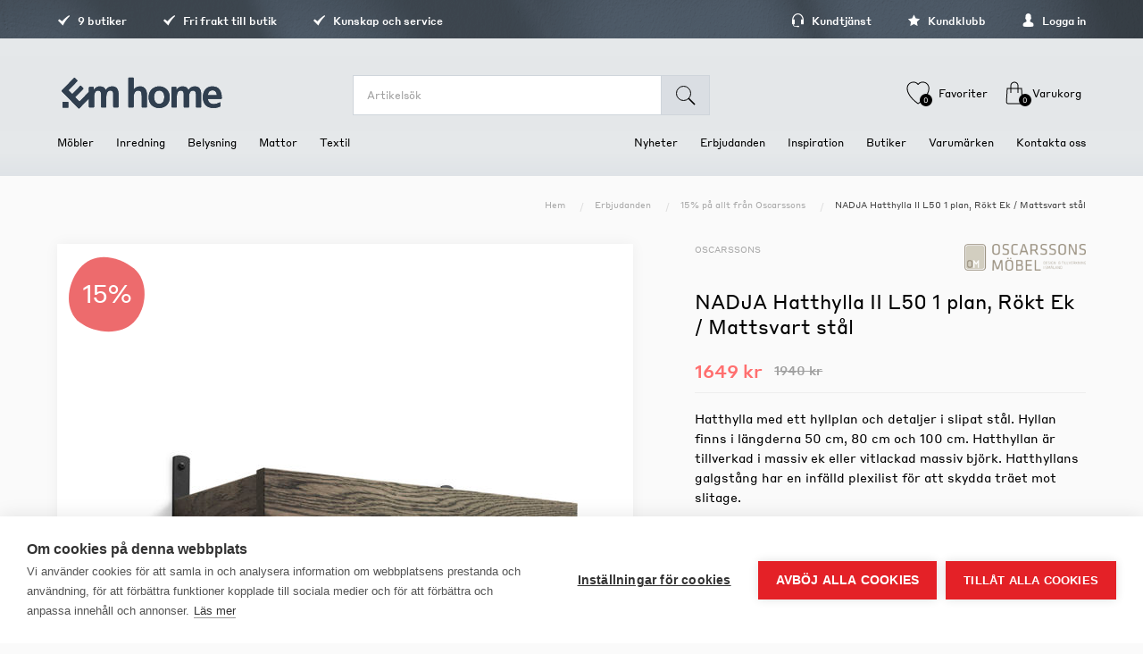

--- FILE ---
content_type: text/html; charset=utf-8
request_url: https://emhome.se/nadja-hatthylla-ii-l50-1-plan-r%C3%B6kt-ek-mattsvart-st%C3%A5l
body_size: 100654
content:
<!DOCTYPE html><html lang=sv class=html-product-details-page><head><title>NADJA Hatthylla II L50 1 plan, R&#xF6;kt Ek / Mattsvart st&#xE5;l - Stort utbud hos Em home</title><meta charset=UTF-8><meta name=description content="Hatthylla med ett hyllplan och detaljer i slipat stål. Hyllan finns i längderna 50 cm, 80 cm och 100 cm. Hatthyllan är tillverkad i massiv ek eller vitlackad massiv björk. Hatthyllans galgstång har en infälld plexilist för att skydda träet mot slitage."><meta name=keywords content=""><meta name=generator content=nopCommerce><meta name=viewport content="width=device-width, initial-scale=1, maximum-scale=1"><script src=//dash.cookiehub.com/dev/d1e8f653.js></script><script>document.addEventListener("DOMContentLoaded",function(){window.cookiehub.load({})})</script><script>window.dataLayer=window.dataLayer||[]</script><script type=text/plain data-consent=analytics>
        (function (w, d, s, l, i) {
            w[l] = w[l] || []; w[l].push({
                'gtm.start':
                    new Date().getTime(), event: 'gtm.js'
            }); var f = d.getElementsByTagName(s)[0],
                j = d.createElement(s), dl = l != 'dataLayer' ? '&l=' + l : ''; j.async = true; j.src =
                    'https://www.googletagmanager.com/gtm.js?id=' + i + dl; f.parentNode.insertBefore(j, f);
        })(window, document, 'script', 'dataLayer', 'GTM-52CQFCZ');</script><script>(function(n,t,i,r,u){n[r]=n[r]||[];n[r].push({"gtm.start":(new Date).getTime(),event:"gtm.js"});var e=t.getElementsByTagName(i)[0],f=t.createElement(i),o=r!="dataLayer"?"&l="+r:"";f.async=!0;f.src="https://www.googletagmanager.com/gtm.js?id="+u+o;e.parentNode.insertBefore(f,e)})(window,document,"script","dataLayer","GTM-52CQFCZ")</script><meta property=twitter:card content=summary><meta property=twitter:site content="Em home"><meta property=twitter:title content="NADJA Hatthylla II L50 1 plan, Rökt Ek / Mattsvart stål"><meta property=twitter:description content="Hatthylla med ett hyllplan och detaljer i slipat stål. Hyllan finns i längderna 50 cm, 80 cm och 100 cm. Hatthyllan är tillverkad i massiv ek eller vitlackad massiv björk. Hatthyllans galgstång har en infälld plexilist för att skydda träet mot slitage."><meta property=twitter:image content=https://emhome.se/images/thumbs/0046632_nadja-hatthylla-ii-l50-1-plan-rokt-ek-mattsvart-stal_600.jpeg><meta property=twitter:url content=https://emhome.se/nadja-hatthylla-ii-l50-1-plan-r%C3%B6kt-ek-mattsvart-st%C3%A5l><meta property=product:id content=10805><meta property=og:type content=product><meta property=og:title content="NADJA Hatthylla II L50 1 plan, Rökt Ek / Mattsvart stål"><meta property=og:description content="Hatthylla med ett hyllplan och detaljer i slipat stål. Hyllan finns i längderna 50 cm, 80 cm och 100 cm. Hatthyllan är tillverkad i massiv ek eller vitlackad massiv björk. Hatthyllans galgstång har en infälld plexilist för att skydda träet mot slitage."><meta property=og:image content=https://emhome.se/images/thumbs/0046632_nadja-hatthylla-ii-l50-1-plan-rokt-ek-mattsvart-stal_600.jpeg><meta property=product:image_link content=https://emhome.se/images/thumbs/0046632_nadja-hatthylla-ii-l50-1-plan-rokt-ek-mattsvart-stal_600.jpeg><meta property=og:url content=https://emhome.se/nadja-hatthylla-ii-l50-1-plan-r%C3%B6kt-ek-mattsvart-st%C3%A5l><meta property=product:link content=https://emhome.se/nadja-hatthylla-ii-l50-1-plan-r%C3%B6kt-ek-mattsvart-st%C3%A5l><meta property=og:site_name content="Em home"><meta property=product:title content="NADJA Hatthylla II L50 1 plan, Rökt Ek / Mattsvart stål"><meta property=product:description content="Hatthylla med ett hyllplan och detaljer i slipat stål. Hyllan finns i längderna 50 cm, 80 cm och 100 cm. Hatthyllan är tillverkad i massiv ek eller vitlackad massiv björk. Hatthyllans galgstång har en infälld plexilist för att skydda träet mot slitage."><meta property=product:brand content=Oscarssons><meta property=product:availability content="available for order"><meta property=product:condition content=new><meta property=og:price:amount content=1940.00><meta property=product:price:amount content=1940.00><meta property=og:price:currency content=SEK><meta property=product:price:currency content=SEK><meta property=product:retailer_item_id content=0472127611><meta property=product:item_group_id content="15% på allt från Oscarssons"><script async src="//www.googletagmanager.com/gtag/js?id=G-P8H6MGHLHF"></script><script>function gtag(){dataLayer.push(arguments)}window.dataLayer=window.dataLayer||[];gtag("js",new Date);gtag("config","G-P8H6MGHLHF")</script><link href=/bundles/wl284aw2sper_yy5z6uan9-yjox0qhqzzpyisvlkrjg.min.css rel=stylesheet><meta name=google-site-verification content=bGgF2MQKl0gOREgkcROAeRjiQ-VR98hBkoa6Wo4pTI4></head><body class="product-details-page-body font-comfortaa item-type-1"><noscript><iframe src="//www.googletagmanager.com/ns.html?id=GTM-52CQFCZ" height=0 width=0 style=display:none;visibility:hidden></iframe></noscript><script async src=//eu-library.klarnaservices.com/lib.js data-client-id=90849ead-98e5-5774-9ad1-7c4dde852a83></script><script>window.KlarnaOnsiteService=window.KlarnaOnsiteService||[];window.KlarnaOnsiteService.push({eventName:"refresh-placements"})</script><script>gtag("event","view_item",{currency:"SEK",value:"1940.00",items:[{item_id:"0472127611",item_name:"NADJA Hatthylla II L50 1 plan, Rökt Ek / Mattsvart stål",item_brand:"Oscarssons",item_category:"15% på allt från Oscarssons",price:"1940.00"}]})</script><div class=ajax-loading-block-window style=display:none></div><div id=dialog-notifications-success title=Underrättelse style=display:none></div><div id=dialog-notifications-error title=Fel style=display:none></div><div id=dialog-notifications-warning title=Varning style=display:none></div><div id=bar-notification class=bar-notification-container data-close=Stänga></div><!--[if lte IE 7]><div style=clear:both;height:59px;text-align:center;position:relative><a href=//www.microsoft.com/windows/internet-explorer/default.aspx target=_blank> <img src=/Themes/Prisma/Content/img/ie_warning.jpg height=42 width=820 alt="You are using an outdated browser. For a faster, safer browsing experience, upgrade for free today."> </a></div><![endif]--><div class=master-wrapper-page><div class=master-header-wrapper-parent><div class=master-header-wrapper><div class=sales-info-links><div class=sales-info-links-inner><ul class=left><li><i class=icofont-tick-mark></i> 9 butiker</li><li><i class=icofont-tick-mark></i> Fri frakt till butik</li><li><i class=icofont-tick-mark></i> Kunskap och service</li></ul><ul><li><a href=/contactus-2 title=Kundtjänst><i class=icofont-headphone-alt></i> Kundtjänst</a></li><li><a href=/emhomeclub title=Kundklubb><i class=icofont-star></i> Kundklubb</a></li><li><a href=/login title="Logga in"><i class=icofont-user-alt-4></i> Logga in</a></li></ul></div></div><div class=header-wrapper><div class=header-wrapper-inner><div class=responsive-nav-wrapper-parent><div class=responsive-nav-wrapper><div class=search-wrap><span>Sök</span></div><div class=wishlist-button><a href=javascript: class=ico-wishlist> <span class=wishlist-label> Favoriter</span> <span class=wishlist-qty>0</span> </a></div><div class=shopping-cart-link><a href=javascript:> <span class=shoppingcart-label> Varukorg</span> <span class=cart-qty>0</span> </a></div><div class=menu-title><span>Menu</span></div></div></div><div class=header><div class=header-logo><a href="/" class=logo> <img alt="Em home" src=/Themes/Prisma/Content/svg/em.svg> </a></div><div class=header-links-wrapper><div class=header-selectors-wrapper></div></div><div class="search-box store-search-box emajaxsearch"><form method=get id=small-search-box-form action=/search><div class=search-input-wrap><input type=text class=search-box-text id=small-searchterms autocomplete=no name=q placeholder=Artikelsök aria-label=search.searchbox.text.label> <input type=submit class="button-1 search-box-button" value=Sök></div></form></div></div></div></div></div><div class=overlayOffCanvas></div><div class=header-menu><div class=navigation-wrapper><div class=close-menu><span>Close</span></div></div><ul class=mega-menu data-isrtlenabled=false data-enableclickfordropdown=false><li class="has-sublist with-dropdown-in-grid"><a class=with-subcategories href=/m%C3%B6bler><span>M&#xF6;bler</span></a><div class="dropdown categories fullWidth boxes-6"><div class=row-wrapper><div class=row><div class=box><div class=picture-title-wrap><div class=title><a href=/soffor title=Soffor><span>Soffor</span></a></div><div class=picture><a href=/soffor title="Visa produkter i kategori Soffor"> <img class=lazy alt="Bild för kategori Soffor" src="[data-uri]" data-original=https://www.emhome.se/images/thumbs/0048050_soffor_290.jpeg> </a></div></div><ul class=subcategories><li class=subcategory-item><a href=/soffa title="2-, 3- &amp; 4-sits soffor"><span>2-, 3- &amp; 4-sits soffor</span></a></li><li class=subcategory-item><a href=/divansoffa title=Divansoffor><span>Divansoffor</span></a></li><li class=subcategory-item><a href=/h%C3%B6rnsoffa-med-%C3%B6ppet-avslut title="Soffor med öppet avslut"><span>Soffor med &#xF6;ppet avslut</span></a></li><li class=subcategory-item><a href=/byggbara-soffor title="Byggbara soffor"><span>Byggbara soffor</span></a></li><li class=subcategory-item><a href=/h%C3%B6rnsoffor title=Hörnsoffor><span>H&#xF6;rnsoffor</span></a></li><li class=subcategory-item><a href=/b%C3%A4ddsoffor title=Bäddsoffor><span>B&#xE4;ddsoffor</span></a></li><li class=subcategory-item><a href=/soffor-i-l%C3%A4der title="Soffor i läder"><span>Soffor i l&#xE4;der</span></a></li><li class=subcategory-item><a href=/bio-soffor-reclinersoffor title="BIO- &amp; reclinersoffor"><span>BIO- &amp; reclinersoffor</span></a></li></ul></div><div class=box><div class=picture-title-wrap><div class=title><a href=/f%C3%A5t%C3%B6ljer-och-sitts%C3%A4ckar title="Fåtöljer och fotpallar"><span>F&#xE5;t&#xF6;ljer och fotpallar</span></a></div><div class=picture><a href=/f%C3%A5t%C3%B6ljer-och-sitts%C3%A4ckar title="Visa produkter i kategori Fåtöljer och fotpallar"> <img class=lazy alt="Bild för kategori Fåtöljer och fotpallar" src="[data-uri]" data-original=https://www.emhome.se/images/thumbs/0048067_fatoljer-och-fotpallar_290.jpeg> </a></div></div><ul class=subcategories><li class=subcategory-item><a href=/f%C3%A5t%C3%B6ljer title=Fåtöljer><span>F&#xE5;t&#xF6;ljer</span></a></li><li class=subcategory-item><a href=/f%C3%A5t%C3%B6ljer-med-funktion title="Fåtöljer med funktion"><span>F&#xE5;t&#xF6;ljer med funktion</span></a></li><li class=subcategory-item><a href=/fotpallar title=Fotpallar><span>Fotpallar</span></a></li><li class=subcategory-item><a href=/sittpuffar-och-sitts%C3%A4ckar title=Sittpuffar><span>Sittpuffar</span></a></li><li class=subcategory-item><a href=/tillbeh%C3%B6r-f%C3%A5t%C3%B6lj title="Tillbehör fåtölj"><span>Tillbeh&#xF6;r f&#xE5;t&#xF6;lj</span></a></li></ul></div><div class=box><div class=picture-title-wrap><div class=title><a href=/s%C3%A4ngar title=Sängar><span>S&#xE4;ngar</span></a></div><div class=picture><a href=/s%C3%A4ngar title="Visa produkter i kategori Sängar"> <img class=lazy alt="Bild för kategori Sängar" src="[data-uri]" data-original=https://www.emhome.se/images/thumbs/0048069_sangar_290.jpeg> </a></div></div><ul class=subcategories><li class=subcategory-item><a href=/huvudgavel title=Huvudgavel><span>Huvudgavel</span></a></li><li class=subcategory-item><a href=/s%C3%A4ngar-och-madrasser title="Sängar och Madrasser"><span>S&#xE4;ngar och Madrasser</span></a></li><li class=subcategory-item><a href=/extras%C3%A4ng-och-v%C3%A5ningss%C3%A4ng title=Våningssängar><span>V&#xE5;ningss&#xE4;ngar</span></a></li></ul></div><div class=box><div class=picture-title-wrap><div class=title><a href=/bord title=Bord><span>Bord</span></a></div><div class=picture><a href=/bord title="Visa produkter i kategori Bord"> <img class=lazy alt="Bild för kategori Bord" src="[data-uri]" data-original=https://www.emhome.se/images/thumbs/0048059_bord_290.jpeg> </a></div></div><ul class=subcategories><li class=subcategory-item><a href=/soff-och-sm%C3%A5bord title="Soff och småbord"><span>Soff och sm&#xE5;bord</span></a></li><li class=subcategory-item><a href=/mat-och-barbord title="Mat och Barbord"><span>Mat och Barbord</span></a></li><li class=subcategory-item><a href=/tillbeh%C3%B6r-bord title="Tillbehör bord"><span>Tillbeh&#xF6;r bord</span></a></li><li class=subcategory-item><a href=/skrivbord-och-datorbord title="Skrivbord och Datorbord"><span>Skrivbord och Datorbord</span></a></li></ul></div><div class=box><div class=picture-title-wrap><div class=title><a href=/stolar-och-sittm%C3%B6bler title="Stolar och Sittmöbler"><span>Stolar och Sittm&#xF6;bler</span></a></div><div class=picture><a href=/stolar-och-sittm%C3%B6bler title="Visa produkter i kategori Stolar och Sittmöbler"> <img class=lazy alt="Bild för kategori Stolar och Sittmöbler" src="[data-uri]" data-original=https://www.emhome.se/images/thumbs/default-image_290.png> </a></div></div><ul class=subcategories><li class=subcategory-item><a href=/stolar title=Stolar><span>Stolar</span></a></li><li class=subcategory-item><a href=/barstolar-och-barpallar title="Barstolar och Barpallar"><span>Barstolar och Barpallar</span></a></li><li class=subcategory-item><a href=/pallar-och-b%C3%A4nkar title="Pallar och Bänkar"><span>Pallar och B&#xE4;nkar</span></a></li></ul></div><div class=box><div class=picture-title-wrap><div class=title><a href=/f%C3%B6rvaring-och-hyllor title="Förvaring och hyllor"><span>F&#xF6;rvaring och hyllor</span></a></div><div class=picture><a href=/f%C3%B6rvaring-och-hyllor title="Visa produkter i kategori Förvaring och hyllor"> <img class=lazy alt="Bild för kategori Förvaring och hyllor" src="[data-uri]" data-original=https://www.emhome.se/images/thumbs/0048057_forvaring-och-hyllor_290.jpeg> </a></div></div><ul class=subcategories><li class=subcategory-item><a href=/hyllor title=Hyllor><span>Hyllor</span></a></li><li class=subcategory-item><a href=/kl%C3%A4d-och-hallf%C3%B6rvaring title="Kläd och hallförvaring"><span>Kl&#xE4;d och hallf&#xF6;rvaring</span></a></li><li class=subcategory-item><a href=/mediam%C3%B6bler title=Mediamöbler><span>Mediam&#xF6;bler</span></a></li><li class=subcategory-item><a href=/s%C3%A4ngbord-och-s%C3%A4ngsk%C3%A5p title="Sängbord och sängskåp"><span>S&#xE4;ngbord och s&#xE4;ngsk&#xE5;p</span></a></li><li class=subcategory-item><a href=/sk%C3%A5p-och-vitriner title="Skåp och Vitriner"><span>Sk&#xE5;p och Vitriner</span></a></li></ul></div></div><div class=row><div class=box><div class=picture-title-wrap><div class=title><a href=/m%C3%B6belv%C3%A5rd title=Möbelvård><span>M&#xF6;belv&#xE5;rd</span></a></div><div class=picture><a href=/m%C3%B6belv%C3%A5rd title="Visa produkter i kategori Möbelvård"> <img class=lazy alt="Bild för kategori Möbelvård" src="[data-uri]" data-original=https://www.emhome.se/images/thumbs/default-image_290.png> </a></div></div><ul class=subcategories><li class=subcategory-item><a href=/m%C3%B6bel-och-textilv%C3%A5rd title="Möbel och textilvård "><span>M&#xF6;bel och textilv&#xE5;rd </span></a></li></ul></div><div class=empty-box></div><div class=empty-box></div><div class=empty-box></div><div class=empty-box></div><div class=empty-box></div></div></div></div></li><li class="has-sublist with-dropdown-in-grid"><a class=with-subcategories href=/inredning><span>Inredning</span></a><div class="dropdown categories fullWidth boxes-6"><div class=row-wrapper><div class=row><div class=box><div class=picture-title-wrap><div class=title><a href=/dekoration title=Dekoration><span>Dekoration</span></a></div><div class=picture><a href=/dekoration title="Visa produkter i kategori Dekoration"> <img class=lazy alt="Bild för kategori Dekoration" src="[data-uri]" data-original=https://www.emhome.se/images/thumbs/default-image_290.png> </a></div></div><ul class=subcategories><li class=subcategory-item><a href=/speglar title=Speglar><span>Speglar</span></a></li><li class=subcategory-item><a href=/skulpturer-och-prydnadssaker title="Skulpturer och prydnadssaker"><span>Skulpturer och prydnadssaker</span></a></li></ul></div><div class=box><div class=picture-title-wrap><div class=title><a href=/ljusstakar-och-lyktor title="Ljusstakar och Lyktor"><span>Ljusstakar och Lyktor</span></a></div><div class=picture><a href=/ljusstakar-och-lyktor title="Visa produkter i kategori Ljusstakar och Lyktor"> <img class=lazy alt="Bild för kategori Ljusstakar och Lyktor" src="[data-uri]" data-original=https://www.emhome.se/images/thumbs/default-image_290.png> </a></div></div><ul class=subcategories><li class=subcategory-item><a href=/ljuslykta title=Ljuslykta><span>Ljuslykta</span></a></li><li class=subcategory-item><a href=/ljusstake title=Ljusstake><span>Ljusstake</span></a></li></ul></div><div class=box><div class=picture-title-wrap><div class=title><a href=/vaser-och-krukor title="Vaser och Krukor"><span>Vaser och Krukor</span></a></div><div class=picture><a href=/vaser-och-krukor title="Visa produkter i kategori Vaser och Krukor"> <img class=lazy alt="Bild för kategori Vaser och Krukor" src="[data-uri]" data-original=https://www.emhome.se/images/thumbs/0048073_vaser-och-krukor_290.jpeg> </a></div></div><ul class=subcategories><li class=subcategory-item><a href=/vaskruka title=Vas/kruka><span>Vas/kruka</span></a></li></ul></div><div class=box><div class=picture-title-wrap><div class=title><a href=/sm%C3%A5f%C3%B6rvaring title=Småförvaring><span>Sm&#xE5;f&#xF6;rvaring</span></a></div><div class=picture><a href=/sm%C3%A5f%C3%B6rvaring title="Visa produkter i kategori Småförvaring"> <img class=lazy alt="Bild för kategori Småförvaring" src="[data-uri]" data-original=https://www.emhome.se/images/thumbs/default-image_290.png> </a></div></div><ul class=subcategories><li class=subcategory-item><a href=/boxar-och-askar title="Boxar och Askar"><span>Boxar och Askar</span></a></li></ul></div><div class=box><div class=picture-title-wrap><div class=title><a href=/dukning-och-servering title="Dukning och Servering"><span>Dukning och Servering</span></a></div><div class=picture><a href=/dukning-och-servering title="Visa produkter i kategori Dukning och Servering"> <img class=lazy alt="Bild för kategori Dukning och Servering" src="[data-uri]" data-original=https://www.emhome.se/images/thumbs/0048074_dukning-och-servering_290.jpeg> </a></div></div><ul class=subcategories><li class=subcategory-item><a href=/brickor-och-fat title="Brickor och fat"><span>Brickor och fat</span></a></li><li class=subcategory-item><a href=/glas-och-koppar title="Glas och koppar"><span>Glas och koppar</span></a></li><li class=subcategory-item><a href=/tallrikar-och-sk%C3%A5lar title="Tallrikar och skålar"><span>Tallrikar och sk&#xE5;lar</span></a></li></ul></div><div class=empty-box></div></div></div></div></li><li class="has-sublist with-dropdown-in-grid"><a class=with-subcategories href=/belysning><span>Belysning</span></a><div class="dropdown categories fullWidth boxes-6"><div class=row-wrapper><div class=row><div class=box><div class=picture-title-wrap><div class=title><a href=/lampor title=Lampor><span>Lampor</span></a></div><div class=picture><a href=/lampor title="Visa produkter i kategori Lampor"> <img class=lazy alt="Bild för kategori Lampor" src="[data-uri]" data-original=https://www.emhome.se/images/thumbs/default-image_290.png> </a></div></div><ul class=subcategories><li class=subcategory-item><a href=/taklampa title=Taklampor><span>Taklampor</span></a></li><li class=subcategory-item><a href=/golvlampa title=Golvlampor><span>Golvlampor</span></a></li><li class=subcategory-item><a href=/bordslampa title=Bordslampa><span>Bordslampa</span></a></li><li class=subcategory-item><a href=/v%C3%A4gglampa title=Vägglampa><span>V&#xE4;gglampa</span></a></li></ul></div><div class=box><div class=picture-title-wrap><div class=title><a href=/dekorativa-belysningar title="Dekorativa belysningar"><span>Dekorativa belysningar</span></a></div><div class=picture><a href=/dekorativa-belysningar title="Visa produkter i kategori Dekorativa belysningar"> <img class=lazy alt="Bild för kategori Dekorativa belysningar" src="[data-uri]" data-original=https://www.emhome.se/images/thumbs/default-image_290.png> </a></div></div><ul class=subcategories><li class=subcategory-item><a href=/dekorativ-belysning title="Dekorativ belysning"><span>Dekorativ belysning</span></a></li></ul></div><div class=empty-box></div><div class=empty-box></div><div class=empty-box></div><div class=empty-box></div></div></div></div></li><li class="has-sublist with-dropdown-in-grid"><a class=with-subcategories href=/mattor><span>Mattor</span></a><div class="dropdown categories fullWidth boxes-6"><div class=row-wrapper><div class=row><div class=box><div class=picture-title-wrap><div class=title><a href=/matta title=Matta><span>Matta</span></a></div><div class=picture><a href=/matta title="Visa produkter i kategori Matta"> <img class=lazy alt="Bild för kategori Matta" src="[data-uri]" data-original=https://www.emhome.se/images/thumbs/default-image_290.png> </a></div></div><ul class=subcategories><li class=subcategory-item><a href=/handknutna-mattor title="Handknutna mattor"><span>Handknutna mattor</span></a></li><li class=subcategory-item><a href=/wiltonmattor title=Wiltonmattor><span>Wiltonmattor</span></a></li><li class=subcategory-item><a href=/handtuftade-mattor title="Handtuftade mattor"><span>Handtuftade mattor</span></a></li><li class=subcategory-item><a href=/ullmattor title=Ullmattor><span>Ullmattor</span></a></li><li class=subcategory-item><a href=/sl%C3%A4tv%C3%A4vda-mattor title="Slätvävda mattor"><span>Sl&#xE4;tv&#xE4;vda mattor</span></a></li><li class=subcategory-item><a href=/%C3%B6vriga-mattor title="Övriga mattor"><span>&#xD6;vriga mattor</span></a></li></ul></div><div class=empty-box></div><div class=empty-box></div><div class=empty-box></div><div class=empty-box></div><div class=empty-box></div></div></div></div></li><li class="has-sublist with-dropdown-in-grid"><a class=with-subcategories href=/textil><span>Textil</span></a><div class="dropdown categories fullWidth boxes-6"><div class=row-wrapper><div class=row><div class=box><div class=picture-title-wrap><div class=title><a href=/k%C3%B6kstextil title=Kökstextil><span>K&#xF6;kstextil</span></a></div><div class=picture><a href=/k%C3%B6kstextil title="Visa produkter i kategori Kökstextil"> <img class=lazy alt="Bild för kategori Kökstextil" src="[data-uri]" data-original=https://www.emhome.se/images/thumbs/default-image_290.png> </a></div></div><ul class=subcategories><li class=subcategory-item><a href=/duk-och-tabletter title="Duk och Tabletter"><span>Duk och Tabletter</span></a></li><li class=subcategory-item><a href=/k%C3%B6kshandduk title=Kökshandduk><span>K&#xF6;kshandduk</span></a></li></ul></div><div class=box><div class=picture-title-wrap><div class=title><a href=/b%C3%A4ddtextil title=Bäddtextil><span>B&#xE4;ddtextil</span></a></div><div class=picture><a href=/b%C3%A4ddtextil title="Visa produkter i kategori Bäddtextil"> <img class=lazy alt="Bild för kategori Bäddtextil" src="[data-uri]" data-original=https://www.emhome.se/images/thumbs/default-image_290.png> </a></div></div><ul class=subcategories><li class=subcategory-item><a href=/sovkudde title=Sovkudde><span>Sovkudde</span></a></li><li class=subcategory-item><a href=/%C3%B6verkast title=Överkast><span>&#xD6;verkast</span></a></li></ul></div><div class=box><div class=picture-title-wrap><div class=title><a href=/inredningstextil title=Inredningstextil><span>Inredningstextil</span></a></div><div class=picture><a href=/inredningstextil title="Visa produkter i kategori Inredningstextil"> <img class=lazy alt="Bild för kategori Inredningstextil" src="[data-uri]" data-original=https://www.emhome.se/images/thumbs/default-image_290.png> </a></div></div><ul class=subcategories><li class=subcategory-item><a href=/pl%C3%A4d title=Pläd><span>Pl&#xE4;d</span></a></li><li class=subcategory-item><a href=/stolsdynor title=Stolsdynor><span>Stolsdynor</span></a></li><li class=subcategory-item><a href=/prydnadskuddar title=Prydnadskuddar><span>Prydnadskuddar</span></a></li><li class=subcategory-item><a href=/kuddfodral title=Kuddfodral><span>Kuddfodral</span></a></li></ul></div><div class=empty-box></div><div class=empty-box></div><div class=empty-box></div></div></div></div></li></ul><div class=menu-title><span>Menu</span></div><ul class=mega-menu-responsive><li class=has-sublist><a class=with-subcategories href=/m%C3%B6bler><span>M&#xF6;bler</span></a><div class=plus-button></div><div class=sublist-wrap><div class=navigation-wrapper><div class=close-menu><span>Close</span></div><div class=back-button><span>Back</span></div></div><ul class=sublist><li class=has-sublist><a href=/soffor title=Soffor class=with-subcategories><span>Soffor</span></a><div class=plus-button></div><div class=sublist-wrap><div class=navigation-wrapper><div class=close-menu><span>Close</span></div><div class=back-button><span>Back</span></div></div><ul class=sublist><li><a class=lastLevelCategory href=/soffa title="2-, 3- &amp; 4-sits soffor"><span>2-, 3- &amp; 4-sits soffor</span></a></li><li><a class=lastLevelCategory href=/divansoffa title=Divansoffor><span>Divansoffor</span></a></li><li><a class=lastLevelCategory href=/h%C3%B6rnsoffa-med-%C3%B6ppet-avslut title="Soffor med öppet avslut"><span>Soffor med &#xF6;ppet avslut</span></a></li><li><a class=lastLevelCategory href=/byggbara-soffor title="Byggbara soffor"><span>Byggbara soffor</span></a></li><li><a class=lastLevelCategory href=/h%C3%B6rnsoffor title=Hörnsoffor><span>H&#xF6;rnsoffor</span></a></li><li><a class=lastLevelCategory href=/b%C3%A4ddsoffor title=Bäddsoffor><span>B&#xE4;ddsoffor</span></a></li><li><a class=lastLevelCategory href=/soffor-i-l%C3%A4der title="Soffor i läder"><span>Soffor i l&#xE4;der</span></a></li><li><a class=lastLevelCategory href=/bio-soffor-reclinersoffor title="BIO- &amp; reclinersoffor"><span>BIO- &amp; reclinersoffor</span></a></li></ul></div></li><li class=has-sublist><a href=/f%C3%A5t%C3%B6ljer-och-sitts%C3%A4ckar title="Fåtöljer och fotpallar" class=with-subcategories><span>F&#xE5;t&#xF6;ljer och fotpallar</span></a><div class=plus-button></div><div class=sublist-wrap><div class=navigation-wrapper><div class=close-menu><span>Close</span></div><div class=back-button><span>Back</span></div></div><ul class=sublist><li class=has-sublist><a href=/f%C3%A5t%C3%B6ljer title=Fåtöljer class=with-subcategories><span>F&#xE5;t&#xF6;ljer</span></a><div class=plus-button></div><div class=sublist-wrap><div class=navigation-wrapper><div class=close-menu><span>Close</span></div><div class=back-button><span>Back</span></div></div><ul class=sublist><li><a class=lastLevelCategory href=/snurrf%C3%A5t%C3%B6lj title=Snurrfåtölj><span>Snurrf&#xE5;t&#xF6;lj</span></a></li><li><a class=lastLevelCategory href=/f%C3%A5t%C3%B6lj title=Fåtölj><span>F&#xE5;t&#xF6;lj</span></a></li><li><a class=lastLevelCategory href=/f%C3%A5t%C3%B6lj-med-fotpall title="Fåtölj med fotpall"><span>F&#xE5;t&#xF6;lj med fotpall</span></a></li></ul></div></li><li class=has-sublist><a href=/f%C3%A5t%C3%B6ljer-med-funktion title="Fåtöljer med funktion" class=with-subcategories><span>F&#xE5;t&#xF6;ljer med funktion</span></a><div class=plus-button></div><div class=sublist-wrap><div class=navigation-wrapper><div class=close-menu><span>Close</span></div><div class=back-button><span>Back</span></div></div><ul class=sublist><li><a class=lastLevelCategory href=/reclinerf%C3%A5t%C3%B6lj title=Reclinerfåtölj><span>Reclinerf&#xE5;t&#xF6;lj</span></a></li></ul></div></li><li class=has-sublist><a href=/fotpallar title=Fotpallar class=with-subcategories><span>Fotpallar</span></a><div class=plus-button></div><div class=sublist-wrap><div class=navigation-wrapper><div class=close-menu><span>Close</span></div><div class=back-button><span>Back</span></div></div><ul class=sublist><li><a class=lastLevelCategory href=/fotpall title=Fotpall><span>Fotpall</span></a></li></ul></div></li><li class=has-sublist><a href=/sittpuffar-och-sitts%C3%A4ckar title=Sittpuffar class=with-subcategories><span>Sittpuffar</span></a><div class=plus-button></div><div class=sublist-wrap><div class=navigation-wrapper><div class=close-menu><span>Close</span></div><div class=back-button><span>Back</span></div></div><ul class=sublist><li><a class=lastLevelCategory href=/sittpuff title=Sittpuff><span>Sittpuff</span></a></li></ul></div></li><li><a class=lastLevelCategory href=/tillbeh%C3%B6r-f%C3%A5t%C3%B6lj title="Tillbehör fåtölj"><span>Tillbeh&#xF6;r f&#xE5;t&#xF6;lj</span></a></li></ul></div></li><li class=has-sublist><a href=/s%C3%A4ngar title=Sängar class=with-subcategories><span>S&#xE4;ngar</span></a><div class=plus-button></div><div class=sublist-wrap><div class=navigation-wrapper><div class=close-menu><span>Close</span></div><div class=back-button><span>Back</span></div></div><ul class=sublist><li class=has-sublist><a href=/huvudgavel title=Huvudgavel class=with-subcategories><span>Huvudgavel</span></a><div class=plus-button></div><div class=sublist-wrap><div class=navigation-wrapper><div class=close-menu><span>Close</span></div><div class=back-button><span>Back</span></div></div><ul class=sublist><li><a class=lastLevelCategory href=/huvudgavel-dubbel title="Huvudgavel dubbel"><span>Huvudgavel dubbel</span></a></li><li><a class=lastLevelCategory href=/huvudgavel-enkel title="Huvudgavel enkel"><span>Huvudgavel enkel</span></a></li></ul></div></li><li class=has-sublist><a href=/s%C3%A4ngar-och-madrasser title="Sängar och Madrasser" class=with-subcategories><span>S&#xE4;ngar och Madrasser</span></a><div class=plus-button></div><div class=sublist-wrap><div class=navigation-wrapper><div class=close-menu><span>Close</span></div><div class=back-button><span>Back</span></div></div><ul class=sublist><li><a class=lastLevelCategory href=/kontinentals%C3%A4ng title=Kontinentalsäng><span>Kontinentals&#xE4;ng</span></a></li><li><a class=lastLevelCategory href=/rams%C3%A4ng title=Ramsäng><span>Rams&#xE4;ng</span></a></li><li><a class=lastLevelCategory href=/st%C3%A4llbar-s%C3%A4ng title="Ställbar säng"><span>St&#xE4;llbar s&#xE4;ng</span></a></li><li><a class=lastLevelCategory href=/b%C3%A4ddmadrass title=Bäddmadrass><span>B&#xE4;ddmadrass</span></a></li></ul></div></li><li class=has-sublist><a href=/extras%C3%A4ng-och-v%C3%A5ningss%C3%A4ng title=Våningssängar class=with-subcategories><span>V&#xE5;ningss&#xE4;ngar</span></a><div class=plus-button></div><div class=sublist-wrap><div class=navigation-wrapper><div class=close-menu><span>Close</span></div><div class=back-button><span>Back</span></div></div><ul class=sublist><li><a class=lastLevelCategory href=/v%C3%A5ningss%C3%A4ng title=Våningssäng><span>V&#xE5;ningss&#xE4;ng</span></a></li></ul></div></li></ul></div></li><li class=has-sublist><a href=/bord title=Bord class=with-subcategories><span>Bord</span></a><div class=plus-button></div><div class=sublist-wrap><div class=navigation-wrapper><div class=close-menu><span>Close</span></div><div class=back-button><span>Back</span></div></div><ul class=sublist><li class=has-sublist><a href=/soff-och-sm%C3%A5bord title="Soff och småbord" class=with-subcategories><span>Soff och sm&#xE5;bord</span></a><div class=plus-button></div><div class=sublist-wrap><div class=navigation-wrapper><div class=close-menu><span>Close</span></div><div class=back-button><span>Back</span></div></div><ul class=sublist><li><a class=lastLevelCategory href=/sm%C3%A5bord title=Småbord><span>Sm&#xE5;bord</span></a></li><li><a class=lastLevelCategory href=/satsbord title=Satsbord><span>Satsbord</span></a></li><li><a class=lastLevelCategory href=/byggbara-soffbord title="Byggbara soffbord"><span>Byggbara soffbord</span></a></li><li><a class=lastLevelCategory href=/soffbord title=Soffbord><span>Soffbord</span></a></li><li><a class=lastLevelCategory href=/avst%C3%A4llningsbord-och-sidobord title="Avställningsbord och Sidobord"><span>Avst&#xE4;llningsbord och Sidobord</span></a></li></ul></div></li><li class=has-sublist><a href=/mat-och-barbord title="Mat och Barbord" class=with-subcategories><span>Mat och Barbord</span></a><div class=plus-button></div><div class=sublist-wrap><div class=navigation-wrapper><div class=close-menu><span>Close</span></div><div class=back-button><span>Back</span></div></div><ul class=sublist><li><a class=lastLevelCategory href=/matbord title=Matbord><span>Matbord</span></a></li><li><a class=lastLevelCategory href=/barbord title=Barbord><span>Barbord</span></a></li><li class=has-sublist><a href=/byggbara-matbord title="Byggbara matbord" class=with-subcategories><span>Byggbara matbord</span></a><div class=plus-button></div><div class=sublist-wrap><div class=navigation-wrapper><div class=close-menu><span>Close</span></div><div class=back-button><span>Back</span></div></div><ul class=sublist><li><a class=lastLevelCategory href=/bordsskiva-matbord title="Bordsskiva matbord"><span>Bordsskiva matbord</span></a></li></ul></div></li><li><a class=lastLevelCategory href=/matgrupper title=Matgrupper><span>Matgrupper</span></a></li></ul></div></li><li class=has-sublist><a href=/tillbeh%C3%B6r-bord title="Tillbehör bord" class=with-subcategories><span>Tillbeh&#xF6;r bord</span></a><div class=plus-button></div><div class=sublist-wrap><div class=navigation-wrapper><div class=close-menu><span>Close</span></div><div class=back-button><span>Back</span></div></div><ul class=sublist><li><a class=lastLevelCategory href=/till%C3%A4ggsskiva title=Tilläggsskiva><span>Till&#xE4;ggsskiva</span></a></li></ul></div></li><li class=has-sublist><a href=/skrivbord-och-datorbord title="Skrivbord och Datorbord" class=with-subcategories><span>Skrivbord och Datorbord</span></a><div class=plus-button></div><div class=sublist-wrap><div class=navigation-wrapper><div class=close-menu><span>Close</span></div><div class=back-button><span>Back</span></div></div><ul class=sublist><li><a class=lastLevelCategory href=/skrivbord title=Skrivbord><span>Skrivbord</span></a></li></ul></div></li></ul></div></li><li class=has-sublist><a href=/stolar-och-sittm%C3%B6bler title="Stolar och Sittmöbler" class=with-subcategories><span>Stolar och Sittm&#xF6;bler</span></a><div class=plus-button></div><div class=sublist-wrap><div class=navigation-wrapper><div class=close-menu><span>Close</span></div><div class=back-button><span>Back</span></div></div><ul class=sublist><li class=has-sublist><a href=/stolar title=Stolar class=with-subcategories><span>Stolar</span></a><div class=plus-button></div><div class=sublist-wrap><div class=navigation-wrapper><div class=close-menu><span>Close</span></div><div class=back-button><span>Back</span></div></div><ul class=sublist><li><a class=lastLevelCategory href=/stol title=Stol><span>Stol</span></a></li><li><a class=lastLevelCategory href=/karmstol title=Karmstol><span>Karmstol</span></a></li><li><a class=lastLevelCategory href=/gungstol title=Gungstol><span>Gungstol</span></a></li><li><a class=lastLevelCategory href=/v%C3%A4ggstol title=Väggstol><span>V&#xE4;ggstol</span></a></li><li><a class=lastLevelCategory href=/kontorsstol title=Kontorsstol><span>Kontorsstol</span></a></li></ul></div></li><li class=has-sublist><a href=/barstolar-och-barpallar title="Barstolar och Barpallar" class=with-subcategories><span>Barstolar och Barpallar</span></a><div class=plus-button></div><div class=sublist-wrap><div class=navigation-wrapper><div class=close-menu><span>Close</span></div><div class=back-button><span>Back</span></div></div><ul class=sublist><li><a class=lastLevelCategory href=/barstol title=Barstol><span>Barstol</span></a></li><li><a class=lastLevelCategory href=/barpall title=Barpall><span>Barpall</span></a></li></ul></div></li><li class=has-sublist><a href=/pallar-och-b%C3%A4nkar title="Pallar och Bänkar" class=with-subcategories><span>Pallar och B&#xE4;nkar</span></a><div class=plus-button></div><div class=sublist-wrap><div class=navigation-wrapper><div class=close-menu><span>Close</span></div><div class=back-button><span>Back</span></div></div><ul class=sublist><li><a class=lastLevelCategory href=/s%C3%A4ngb%C3%A4nk title="Sängbänk "><span>S&#xE4;ngb&#xE4;nk </span></a></li><li><a class=lastLevelCategory href=/pall title=Pall><span>Pall</span></a></li><li><a class=lastLevelCategory href=/b%C3%A4nk title=Bänk><span>B&#xE4;nk</span></a></li><li><a class=lastLevelCategory href=/f%C3%B6rvaringsb%C3%A4nk title=Förvaringsbänk><span>F&#xF6;rvaringsb&#xE4;nk</span></a></li><li><a class=lastLevelCategory href=/sittb%C3%A4nk title=Sittbänk><span>Sittb&#xE4;nk</span></a></li><li><a class=lastLevelCategory href=/hallb%C3%A4nk title=Hallbänk><span>Hallb&#xE4;nk</span></a></li></ul></div></li></ul></div></li><li class=has-sublist><a href=/f%C3%B6rvaring-och-hyllor title="Förvaring och hyllor" class=with-subcategories><span>F&#xF6;rvaring och hyllor</span></a><div class=plus-button></div><div class=sublist-wrap><div class=navigation-wrapper><div class=close-menu><span>Close</span></div><div class=back-button><span>Back</span></div></div><ul class=sublist><li class=has-sublist><a href=/hyllor title=Hyllor class=with-subcategories><span>Hyllor</span></a><div class=plus-button></div><div class=sublist-wrap><div class=navigation-wrapper><div class=close-menu><span>Close</span></div><div class=back-button><span>Back</span></div></div><ul class=sublist><li class=has-sublist><a href=/f%C3%B6rvaringshylla title=Förvaringshylla class=with-subcategories><span>F&#xF6;rvaringshylla</span></a><div class=plus-button></div><div class=sublist-wrap><div class=navigation-wrapper><div class=close-menu><span>Close</span></div><div class=back-button><span>Back</span></div></div><ul class=sublist><li><a class=lastLevelCategory href=/tidningshylla title=Tidningshylla><span>Tidningshylla</span></a></li></ul></div></li><li class=has-sublist><a href=/golvhyllor title=Golvhyllor class=with-subcategories><span>Golvhyllor</span></a><div class=plus-button></div><div class=sublist-wrap><div class=navigation-wrapper><div class=close-menu><span>Close</span></div><div class=back-button><span>Back</span></div></div><ul class=sublist><li><a class=lastLevelCategory href=/golvhylla title=Golvhylla><span>Golvhylla</span></a></li></ul></div></li><li class=has-sublist><a href=/v%C3%A4gghyllor title=Vägghyllor class=with-subcategories><span>V&#xE4;gghyllor</span></a><div class=plus-button></div><div class=sublist-wrap><div class=navigation-wrapper><div class=close-menu><span>Close</span></div><div class=back-button><span>Back</span></div></div><ul class=sublist><li><a class=lastLevelCategory href=/v%C3%A4gghylla title=Vägghylla><span>V&#xE4;gghylla</span></a></li></ul></div></li><li><a class=lastLevelCategory href=/byggbara-hyllor title="Byggbara hyllor"><span>Byggbara hyllor</span></a></li></ul></div></li><li class=has-sublist><a href=/kl%C3%A4d-och-hallf%C3%B6rvaring title="Kläd och hallförvaring" class=with-subcategories><span>Kl&#xE4;d och hallf&#xF6;rvaring</span></a><div class=plus-button></div><div class=sublist-wrap><div class=navigation-wrapper><div class=close-menu><span>Close</span></div><div class=back-button><span>Back</span></div></div><ul class=sublist><li><a class=lastLevelCategory href=/byggbar-garderob title="Byggbar garderob"><span>Byggbar garderob</span></a></li><li class=has-sublist><a href=/byr%C3%A5er title=Byråar class=with-subcategories><span>Byr&#xE5;ar</span></a><div class=plus-button></div><div class=sublist-wrap><div class=navigation-wrapper><div class=close-menu><span>Close</span></div><div class=back-button><span>Back</span></div></div><ul class=sublist><li><a class=lastLevelCategory href=/byr%C3%A5 title=Byrå><span>Byr&#xE5;</span></a></li></ul></div></li><li><a class=lastLevelCategory href=/garderober title=Garderober><span>Garderober</span></a></li><li class=has-sublist><a href=/hallm%C3%B6bler title=Hallmöbler class=with-subcategories><span>Hallm&#xF6;bler</span></a><div class=plus-button></div><div class=sublist-wrap><div class=navigation-wrapper><div class=close-menu><span>Close</span></div><div class=back-button><span>Back</span></div></div><ul class=sublist><li><a class=lastLevelCategory href=/hatthylla title=Hatthylla><span>Hatthylla</span></a></li><li><a class=lastLevelCategory href=/skohylla title=Skohylla><span>Skohylla</span></a></li><li><a class=lastLevelCategory href=/kl%C3%A4dh%C3%A4ngare title=Klädhängare><span>Kl&#xE4;dh&#xE4;ngare</span></a></li></ul></div></li></ul></div></li><li class=has-sublist><a href=/mediam%C3%B6bler title=Mediamöbler class=with-subcategories><span>Mediam&#xF6;bler</span></a><div class=plus-button></div><div class=sublist-wrap><div class=navigation-wrapper><div class=close-menu><span>Close</span></div><div class=back-button><span>Back</span></div></div><ul class=sublist><li><a class=lastLevelCategory href=/byggbar-mediab%C3%A4nk title="Byggbar mediabänk"><span>Byggbar mediab&#xE4;nk</span></a></li><li class=has-sublist><a href=/mediam%C3%B6bel title=Mediamöbel class=with-subcategories><span>Mediam&#xF6;bel</span></a><div class=plus-button></div><div class=sublist-wrap><div class=navigation-wrapper><div class=close-menu><span>Close</span></div><div class=back-button><span>Back</span></div></div><ul class=sublist><li><a class=lastLevelCategory href=/mediab%C3%A4nk title=Mediabänk><span>Mediab&#xE4;nk</span></a></li></ul></div></li></ul></div></li><li class=has-sublist><a href=/s%C3%A4ngbord-och-s%C3%A4ngsk%C3%A5p title="Sängbord och sängskåp" class=with-subcategories><span>S&#xE4;ngbord och s&#xE4;ngsk&#xE5;p</span></a><div class=plus-button></div><div class=sublist-wrap><div class=navigation-wrapper><div class=close-menu><span>Close</span></div><div class=back-button><span>Back</span></div></div><ul class=sublist><li><a class=lastLevelCategory href=/s%C3%A4ngbord title=Sängbord><span>S&#xE4;ngbord</span></a></li></ul></div></li><li class=has-sublist><a href=/sk%C3%A5p-och-vitriner title="Skåp och Vitriner" class=with-subcategories><span>Sk&#xE5;p och Vitriner</span></a><div class=plus-button></div><div class=sublist-wrap><div class=navigation-wrapper><div class=close-menu><span>Close</span></div><div class=back-button><span>Back</span></div></div><ul class=sublist><li class=has-sublist><a href=/h%C3%B6ga-sk%C3%A5p title="Höga skåp" class=with-subcategories><span>H&#xF6;ga sk&#xE5;p</span></a><div class=plus-button></div><div class=sublist-wrap><div class=navigation-wrapper><div class=close-menu><span>Close</span></div><div class=back-button><span>Back</span></div></div><ul class=sublist><li><a class=lastLevelCategory href=/sk%C3%A5p title=Skåp><span>Sk&#xE5;p</span></a></li><li><a class=lastLevelCategory href=/vitrinsk%C3%A5p title=Vitrinskåp><span>Vitrinsk&#xE5;p</span></a></li></ul></div></li><li class=has-sublist><a href=/l%C3%A5ga-sk%C3%A5p title="Låga skåp" class=with-subcategories><span>L&#xE5;ga sk&#xE5;p</span></a><div class=plus-button></div><div class=sublist-wrap><div class=navigation-wrapper><div class=close-menu><span>Close</span></div><div class=back-button><span>Back</span></div></div><ul class=sublist><li><a class=lastLevelCategory href=/sideboard title=Sideboard><span>Sideboard</span></a></li></ul></div></li><li class=has-sublist><a href=/alla-v%C3%A4ggsk%C3%A5p title="Alla väggskåp" class=with-subcategories><span>Alla v&#xE4;ggsk&#xE5;p</span></a><div class=plus-button></div><div class=sublist-wrap><div class=navigation-wrapper><div class=close-menu><span>Close</span></div><div class=back-button><span>Back</span></div></div><ul class=sublist><li><a class=lastLevelCategory href=/v%C3%A4ggsk%C3%A5p title=Väggskåp><span>V&#xE4;ggsk&#xE5;p</span></a></li></ul></div></li></ul></div></li></ul></div></li><li class=has-sublist><a href=/m%C3%B6belv%C3%A5rd title=Möbelvård class=with-subcategories><span>M&#xF6;belv&#xE5;rd</span></a><div class=plus-button></div><div class=sublist-wrap><div class=navigation-wrapper><div class=close-menu><span>Close</span></div><div class=back-button><span>Back</span></div></div><ul class=sublist><li><a class=lastLevelCategory href=/m%C3%B6bel-och-textilv%C3%A5rd title="Möbel och textilvård "><span>M&#xF6;bel och textilv&#xE5;rd </span></a></li></ul></div></li></ul></div></li><li class=has-sublist><a class=with-subcategories href=/inredning><span>Inredning</span></a><div class=plus-button></div><div class=sublist-wrap><div class=navigation-wrapper><div class=close-menu><span>Close</span></div><div class=back-button><span>Back</span></div></div><ul class=sublist><li class=has-sublist><a href=/dekoration title=Dekoration class=with-subcategories><span>Dekoration</span></a><div class=plus-button></div><div class=sublist-wrap><div class=navigation-wrapper><div class=close-menu><span>Close</span></div><div class=back-button><span>Back</span></div></div><ul class=sublist><li class=has-sublist><a href=/speglar title=Speglar class=with-subcategories><span>Speglar</span></a><div class=plus-button></div><div class=sublist-wrap><div class=navigation-wrapper><div class=close-menu><span>Close</span></div><div class=back-button><span>Back</span></div></div><ul class=sublist><li><a class=lastLevelCategory href=/hallspegel title=Hallspegel><span>Hallspegel</span></a></li><li><a class=lastLevelCategory href=/spegel title=Spegel><span>Spegel</span></a></li></ul></div></li><li><a class=lastLevelCategory href=/skulpturer-och-prydnadssaker title="Skulpturer och prydnadssaker"><span>Skulpturer och prydnadssaker</span></a></li></ul></div></li><li class=has-sublist><a href=/ljusstakar-och-lyktor title="Ljusstakar och Lyktor" class=with-subcategories><span>Ljusstakar och Lyktor</span></a><div class=plus-button></div><div class=sublist-wrap><div class=navigation-wrapper><div class=close-menu><span>Close</span></div><div class=back-button><span>Back</span></div></div><ul class=sublist><li><a class=lastLevelCategory href=/ljuslykta title=Ljuslykta><span>Ljuslykta</span></a></li><li><a class=lastLevelCategory href=/ljusstake title=Ljusstake><span>Ljusstake</span></a></li></ul></div></li><li class=has-sublist><a href=/vaser-och-krukor title="Vaser och Krukor" class=with-subcategories><span>Vaser och Krukor</span></a><div class=plus-button></div><div class=sublist-wrap><div class=navigation-wrapper><div class=close-menu><span>Close</span></div><div class=back-button><span>Back</span></div></div><ul class=sublist><li><a class=lastLevelCategory href=/vaskruka title=Vas/kruka><span>Vas/kruka</span></a></li></ul></div></li><li class=has-sublist><a href=/sm%C3%A5f%C3%B6rvaring title=Småförvaring class=with-subcategories><span>Sm&#xE5;f&#xF6;rvaring</span></a><div class=plus-button></div><div class=sublist-wrap><div class=navigation-wrapper><div class=close-menu><span>Close</span></div><div class=back-button><span>Back</span></div></div><ul class=sublist><li><a class=lastLevelCategory href=/boxar-och-askar title="Boxar och Askar"><span>Boxar och Askar</span></a></li></ul></div></li><li class=has-sublist><a href=/dukning-och-servering title="Dukning och Servering" class=with-subcategories><span>Dukning och Servering</span></a><div class=plus-button></div><div class=sublist-wrap><div class=navigation-wrapper><div class=close-menu><span>Close</span></div><div class=back-button><span>Back</span></div></div><ul class=sublist><li><a class=lastLevelCategory href=/brickor-och-fat title="Brickor och fat"><span>Brickor och fat</span></a></li><li><a class=lastLevelCategory href=/glas-och-koppar title="Glas och koppar"><span>Glas och koppar</span></a></li><li><a class=lastLevelCategory href=/tallrikar-och-sk%C3%A5lar title="Tallrikar och skålar"><span>Tallrikar och sk&#xE5;lar</span></a></li></ul></div></li></ul></div></li><li class=has-sublist><a class=with-subcategories href=/belysning><span>Belysning</span></a><div class=plus-button></div><div class=sublist-wrap><div class=navigation-wrapper><div class=close-menu><span>Close</span></div><div class=back-button><span>Back</span></div></div><ul class=sublist><li class=has-sublist><a href=/lampor title=Lampor class=with-subcategories><span>Lampor</span></a><div class=plus-button></div><div class=sublist-wrap><div class=navigation-wrapper><div class=close-menu><span>Close</span></div><div class=back-button><span>Back</span></div></div><ul class=sublist><li><a class=lastLevelCategory href=/taklampa title=Taklampor><span>Taklampor</span></a></li><li><a class=lastLevelCategory href=/golvlampa title=Golvlampor><span>Golvlampor</span></a></li><li><a class=lastLevelCategory href=/bordslampa title=Bordslampa><span>Bordslampa</span></a></li><li><a class=lastLevelCategory href=/v%C3%A4gglampa title=Vägglampa><span>V&#xE4;gglampa</span></a></li></ul></div></li><li class=has-sublist><a href=/dekorativa-belysningar title="Dekorativa belysningar" class=with-subcategories><span>Dekorativa belysningar</span></a><div class=plus-button></div><div class=sublist-wrap><div class=navigation-wrapper><div class=close-menu><span>Close</span></div><div class=back-button><span>Back</span></div></div><ul class=sublist><li><a class=lastLevelCategory href=/dekorativ-belysning title="Dekorativ belysning"><span>Dekorativ belysning</span></a></li></ul></div></li></ul></div></li><li class=has-sublist><a class=with-subcategories href=/mattor><span>Mattor</span></a><div class=plus-button></div><div class=sublist-wrap><div class=navigation-wrapper><div class=close-menu><span>Close</span></div><div class=back-button><span>Back</span></div></div><ul class=sublist><li class=has-sublist><a href=/matta title=Matta class=with-subcategories><span>Matta</span></a><div class=plus-button></div><div class=sublist-wrap><div class=navigation-wrapper><div class=close-menu><span>Close</span></div><div class=back-button><span>Back</span></div></div><ul class=sublist><li><a class=lastLevelCategory href=/handknutna-mattor title="Handknutna mattor"><span>Handknutna mattor</span></a></li><li><a class=lastLevelCategory href=/wiltonmattor title=Wiltonmattor><span>Wiltonmattor</span></a></li><li><a class=lastLevelCategory href=/handtuftade-mattor title="Handtuftade mattor"><span>Handtuftade mattor</span></a></li><li><a class=lastLevelCategory href=/ullmattor title=Ullmattor><span>Ullmattor</span></a></li><li><a class=lastLevelCategory href=/sl%C3%A4tv%C3%A4vda-mattor title="Slätvävda mattor"><span>Sl&#xE4;tv&#xE4;vda mattor</span></a></li><li><a class=lastLevelCategory href=/%C3%B6vriga-mattor title="Övriga mattor"><span>&#xD6;vriga mattor</span></a></li></ul></div></li></ul></div></li><li class=has-sublist><a class=with-subcategories href=/textil><span>Textil</span></a><div class=plus-button></div><div class=sublist-wrap><div class=navigation-wrapper><div class=close-menu><span>Close</span></div><div class=back-button><span>Back</span></div></div><ul class=sublist><li class=has-sublist><a href=/k%C3%B6kstextil title=Kökstextil class=with-subcategories><span>K&#xF6;kstextil</span></a><div class=plus-button></div><div class=sublist-wrap><div class=navigation-wrapper><div class=close-menu><span>Close</span></div><div class=back-button><span>Back</span></div></div><ul class=sublist><li><a class=lastLevelCategory href=/duk-och-tabletter title="Duk och Tabletter"><span>Duk och Tabletter</span></a></li><li><a class=lastLevelCategory href=/k%C3%B6kshandduk title=Kökshandduk><span>K&#xF6;kshandduk</span></a></li></ul></div></li><li class=has-sublist><a href=/b%C3%A4ddtextil title=Bäddtextil class=with-subcategories><span>B&#xE4;ddtextil</span></a><div class=plus-button></div><div class=sublist-wrap><div class=navigation-wrapper><div class=close-menu><span>Close</span></div><div class=back-button><span>Back</span></div></div><ul class=sublist><li><a class=lastLevelCategory href=/sovkudde title=Sovkudde><span>Sovkudde</span></a></li><li><a class=lastLevelCategory href=/%C3%B6verkast title=Överkast><span>&#xD6;verkast</span></a></li></ul></div></li><li class=has-sublist><a href=/inredningstextil title=Inredningstextil class=with-subcategories><span>Inredningstextil</span></a><div class=plus-button></div><div class=sublist-wrap><div class=navigation-wrapper><div class=close-menu><span>Close</span></div><div class=back-button><span>Back</span></div></div><ul class=sublist><li><a class=lastLevelCategory href=/pl%C3%A4d title=Pläd><span>Pl&#xE4;d</span></a></li><li><a class=lastLevelCategory href=/stolsdynor title=Stolsdynor><span>Stolsdynor</span></a></li><li><a class=lastLevelCategory href=/prydnadskuddar title=Prydnadskuddar><span>Prydnadskuddar</span></a></li><li><a class=lastLevelCategory href=/kuddfodral title=Kuddfodral><span>Kuddfodral</span></a></li></ul></div></li></ul></div></li></ul><ul class="mega-menu float-right" data-isrtlenabled=false data-enableclickfordropdown=false><li><a href=/nyheter title=Nyheter><span> Nyheter</span></a></li><li><a href=/kampanjer title=Erbjudanden><span> Erbjudanden</span></a></li><li><a href=/blog title=Inspiration><span> Inspiration</span></a></li><li><a href=/butiker title=Butiker><span> Butiker</span></a></li><li><a href=/manufacturer/all title=Varumärken><span> Varum&#xE4;rken</span></a></li><li><a href=/contactus-2 title="Kontakta oss"><span> Kontakta oss</span></a></li></ul><div class=menu-title><span>Menu</span></div><ul class="mega-menu-responsive float-right"><li><a href=/nyheter title=Nyheter><span> Nyheter</span></a></li><li><a href=/kampanjer title=Erbjudanden><span> Erbjudanden</span></a></li><li><a href=/blog title=Inspiration><span> Inspiration</span></a></li><li><a href=/butiker title=Butiker><span> Butiker</span></a></li><li><a href=/manufacturer/all title=Varumärken><span> Varum&#xE4;rken</span></a></li><li><a href=/contactus-2 title="Kontakta oss"><span> Kontakta oss</span></a></li></ul></div><div class=cart-menu><div class=cart-header><div class=inner><div class=close-cart-menu onclick=closeMenu()></div><div class=cart-type-menu><img src=/Themes/Prisma/Content/svg/heart.svg class=btn-show-wishlist> <img src=/Themes/Prisma/Content/svg/shoppingbag.svg class=btn-show-shopping-cart></div><h3></h3></div></div><div id=cart-type-shoppingcart><form method=post enctype=multipart/form-data id=shopping-cart-form action=/cart><div id=shopping-cart></div><div id=order-summary></div><input type=hidden name=UpdateCartAjax> <input name=__RequestVerificationToken type=hidden value=CfDJ8KPnDao1JG5IgEll7tu2-ctV9GLEWBkSzicrUvO60M_mq-QVC9IO4w3dyjU-3JHkfLAj46Ez153Cx9PryNPqbrfWrJpWweijAHPsveGoyZrscG2c1c4MBvQn-VgCzR11XQBYkTiGvNpfj4SIruVvINA></form></div><div id=cart-type-wishlist><form method=post id=wishlist-form action=/wishlist><div id=wishlist></div><input type=hidden name=UpdateWishlistAjax> <input name=__RequestVerificationToken type=hidden value=CfDJ8KPnDao1JG5IgEll7tu2-ctV9GLEWBkSzicrUvO60M_mq-QVC9IO4w3dyjU-3JHkfLAj46Ez153Cx9PryNPqbrfWrJpWweijAHPsveGoyZrscG2c1c4MBvQn-VgCzR11XQBYkTiGvNpfj4SIruVvINA></form></div></div></div><div class=master-wrapper-content><div id=product-ribbon-info data-productid=10805 data-productboxselector=".product-item, .item-holder" data-productboxpicturecontainerselector=".picture, .item-picture" data-productpagepicturesparentcontainerselector=.product-essential data-productpagebugpicturecontainerselector=.picture data-retrieveproductribbonsurl=/RetrieveProductRibbons></div><div class=master-column-wrapper><div class=center-1><div class="page product-details-page"><div class=page-body><form method=post id=product-details-form action=/nadja-hatthylla-ii-l50-1-plan-r%C3%B6kt-ek-mattsvart-st%C3%A5l><div itemscope itemtype=http://schema.org/Product data-productid=10805><div class=product-essential><div class=product-name><div class=breadcrumb><ul itemscope itemtype=http://schema.org/BreadcrumbList><li><span> <a href="/"> <span>Hem</span> </a> </span> <span class=delimiter>/</span></li><li itemprop=itemListElement itemscope itemtype=http://schema.org/ListItem><a href=/kampanjer itemprop=item> <span itemprop=name>Erbjudanden</span> </a> <span class=delimiter>/</span><meta itemprop=position content=1></li><li itemprop=itemListElement itemscope itemtype=http://schema.org/ListItem><a href=/oscarssons-10-p%C3%A5-allt itemprop=item> <span itemprop=name>15% p&#xE5; allt fr&#xE5;n Oscarssons</span> </a> <span class=delimiter>/</span><meta itemprop=position content=2></li><li itemprop=itemListElement itemscope itemtype=http://schema.org/ListItem><span class=current-item itemprop=name>NADJA Hatthylla II L50 1 plan, R&#xF6;kt Ek / Mattsvart st&#xE5;l</span> <span itemprop=item itemscope itemtype=http://schema.org/Thing id=/nadja-hatthylla-ii-l50-1-plan-r%C3%B6kt-ek-mattsvart-st%C3%A5l> </span><meta itemprop=position content=3></li></ul></div></div><div class=product-content-wrappper><div id=vtab-item><div id=vtab-sku data-value=0472127611></div><div id=vtab-manufacturer data-value=Oscarssons></div><div id=vtab-title data-value="NADJA Hatthylla II L50 1 plan, Rökt Ek / Mattsvart stål"></div><div id=vtab-category data-value="15% på allt från Oscarssons"></div><div id=vtab-shortdesc data-value="Hatthylla med ett hyllplan och detaljer i slipat stål. Hyllan finns i längderna 50 cm, 80 cm och 100 cm. Hatthyllan är tillverkad i massiv ek eller vitlackad massiv björk. Hatthyllans galgstång har en infälld plexilist för att skydda träet mot slitage."></div><div id=vtab-fulldesc data-value=""></div><div id=vtab-standardprice data-value="1940 kr"></div><div id=vtab-campaignprice data-value="1649 kr"></div><div id=vtab-percentageoramountcampaign data-value=15%></div><div id=vtab-buyxpayforycampaign data-value=""></div><div id=vtab-conceptcampaign data-value=""></div><div id=vtab-imageurl data-value=https://emhome.se/images/thumbs/0046632_nadja-hatthylla-ii-l50-1-plan-rokt-ek-mattsvart-stal.jpeg></div></div><div class=has-campaign-product-details><span>15%</span></div><div class=product-item-left><input type=hidden class=cloudZoomAdjustPictureOnProductAttributeValueChange data-productid=10805 data-isintegratedbywidget=true> <input type=hidden class=cloudZoomEnableClickToZoom><div class="gallery sevenspikes-cloudzoom-gallery"><div class=picture-wrapper><div class=picture id=sevenspikes-cloud-zoom data-zoomwindowelementid="" data-selectoroftheparentelementofthecloudzoomwindow="" data-defaultimagecontainerselector=".product-essential .gallery" data-zoom-window-width=400 data-zoom-window-height=360><a href=//emhome.se/images/thumbs/0046632_nadja-hatthylla-ii-l50-1-plan-rokt-ek-mattsvart-stal.jpeg data-full-image-url=https://emhome.se/images/thumbs/0046632_nadja-hatthylla-ii-l50-1-plan-rokt-ek-mattsvart-stal.jpeg class="cloud-zoom picture-link" id=zoom1> <img src=//emhome.se/images/thumbs/0046632_nadja-hatthylla-ii-l50-1-plan-rokt-ek-mattsvart-stal_600.jpeg alt="Bild på NADJA Hatthylla II L50 1 plan, Rökt Ek / Mattsvart stål" class=cloudzoom id=cloudZoomImage itemprop=image data-cloudzoom="appendSelector: '.picture-wrapper', zoomPosition: 'inside', zoomOffsetX: 0, captionPosition: 'bottom', tintOpacity: 0, zoomWidth: 400, zoomHeight: 360, easing: 3, touchStartDelay: true, zoomFlyOut: false, disableZoom: 'auto'"> </a></div></div></div><div class=full-description><div class=accordions><div class="accordion active"><b>Om Oscarssons</b></div><div class=panel style=display:block><div class="pb-2 full-description manf" style=margin:0><div class="mceTmpl emTemplate row"><div class="text full-width"><p><em><strong> KAMPANJ: 15% på Oscarssons sortiment gäller t o m 8/2 2025.</strong></em></p></div><div class="mceTmpl emTemplate row"><div class="text full-width"><h3>OSCARSSONS</h3><p><em>Design och tillverkning i Småland.</em> <br><br>Oscarssons Möbel, grundat 1986 av Lennart Oscarsson, designar och tillverkar möbler för hem, kontor och offentlig miljö. Oscarssons möbler har rena linjer, enkla former och är gjorda i gedigna material. Allt in i minsta detalj, så som handtag, krokar och beslag, skapas i Oscarssons fabrik i Småländska Ruda.<br><br>Oscarssons möbler är klassisk skandinavisk design i trä eller metall. De fokuserar på vacker, innovativ design med hög funktionalitet och använder levande material som bara blir vackrare med tiden. <br><br><em>En möbel från Oscarssons är skapad för att hålla i många år.</em></p></div></div><div class="mceTmpl emTemplate row"><div class=image><img src=/images/uploaded/Varumärken/Cora-Hallserie_1000.jpeg alt="" width=1305 height=999></div></div><div class="mceTmpl emTemplate flex row"><div class=image><img src=/images/uploaded/Varumärken/Nadja_Hall_1000.jpeg alt="" width=637 height=777></div><div class=image><img src=/images/uploaded/Varumärken/Leia_soffbord_1000.jpeg alt="" width=637 height=777></div></div><div class="mceTmpl emTemplate row"><div class=image><img src=/images/uploaded/Varumärken/Oscarssons_logga_1000.jpeg alt="" width=1305 height=245></div></div></div></div></div><style>.manf *{text-align:left!important}</style></div></div></div><div class=overview><img src=//emhome.se/images/thumbs/0046796_oscarssons_200.png style=float:right;max-height:30px><div class=brand style=height:50px><a href=/oscarssons>Oscarssons</a></div><h1>NADJA Hatthylla II L50 1 plan, R&#xF6;kt Ek / Mattsvart st&#xE5;l</h1><div class=prices itemprop=offers itemscope itemtype=http://schema.org/Offer><div class=product-price><label>Pris:</label> <span itemprop=price content=1649.00 class="text-campaign mr-2 price-value-10805"> 1649 kr </span> <span class=old-product-price>1940 kr</span></div><meta itemprop=priceCurrency content=SEK></div><div class=short-description>Hatthylla med ett hyllplan och detaljer i slipat stål. Hyllan finns i längderna 50 cm, 80 cm och 100 cm. Hatthyllan är tillverkad i massiv ek eller vitlackad massiv björk. Hatthyllans galgstång har en infälld plexilist för att skydda träet mot slitage.</div><div class=overview-buttons><div style=display:block;margin-bottom:16px><select id=item-variant><option value=0 data-imagesrc="" data-description="36 st varianter">Välj variant</option><option value=/nadja-hatthylla-ii-l50-1-plan-lackad-ek-mattsvart-st%C3%A5l data-active=/nadja-hatthylla-ii-l50-1-plan-r%C3%B6kt-ek-mattsvart-st%C3%A5l data-imagesrc=https://emhome.se/images/thumbs/0046628_nadja-hatthylla-ii-l50-1-plan-lackad-ek-mattsvart-stal_360.jpeg data-description="1940.00 kr"> NADJA Hatthylla II L50 1 plan, Lackad Ek / Mattsvart st&#xE5;l </option><option value=/nadja-hatthylla-ii-l50-1-plan-lackad-ek-slipat-st%C3%A5l data-active=/nadja-hatthylla-ii-l50-1-plan-r%C3%B6kt-ek-mattsvart-st%C3%A5l data-imagesrc=https://emhome.se/images/thumbs/0046629_nadja-hatthylla-ii-l50-1-plan-lackad-ek-slipat-stal_360.jpeg data-description="1649.00 kr"> NADJA Hatthylla II L50 1 plan, Lackad Ek / Slipat st&#xE5;l </option><option value=/nadja-hatthylla-ii-l50-1-plan-oljad-ek-mattsvart-st%C3%A5l data-active=/nadja-hatthylla-ii-l50-1-plan-r%C3%B6kt-ek-mattsvart-st%C3%A5l data-imagesrc=https://emhome.se/images/thumbs/0046630_nadja-hatthylla-ii-l50-1-plan-oljad-ek-mattsvart-stal_360.jpeg data-description="1649.00 kr"> NADJA Hatthylla II L50 1 plan, Oljad Ek / Mattsvart st&#xE5;l </option><option value=/nadja-hatthylla-ii-l50-1-plan-oljad-ek-slipat-st%C3%A5l data-active=/nadja-hatthylla-ii-l50-1-plan-r%C3%B6kt-ek-mattsvart-st%C3%A5l data-imagesrc=https://emhome.se/images/thumbs/0046631_nadja-hatthylla-ii-l50-1-plan-oljad-ek-slipat-stal_360.jpeg data-description="1649.00 kr"> NADJA Hatthylla II L50 1 plan, Oljad Ek / Slipat st&#xE5;l </option><option value=/nadja-hatthylla-ii-l50-1-plan-r%C3%B6kt-ek-mattsvart-st%C3%A5l data-active=/nadja-hatthylla-ii-l50-1-plan-r%C3%B6kt-ek-mattsvart-st%C3%A5l data-imagesrc=https://emhome.se/images/thumbs/0046632_nadja-hatthylla-ii-l50-1-plan-rokt-ek-mattsvart-stal_360.jpeg data-description="1649.00 kr"> NADJA Hatthylla II L50 1 plan, R&#xF6;kt Ek / Mattsvart st&#xE5;l </option><option value=/nadja-hatthylla-ii-l50-1-plan-r%C3%B6kt-ek-slipat-st%C3%A5l data-active=/nadja-hatthylla-ii-l50-1-plan-r%C3%B6kt-ek-mattsvart-st%C3%A5l data-imagesrc=https://emhome.se/images/thumbs/0046633_nadja-hatthylla-ii-l50-1-plan-rokt-ek-slipat-stal_360.jpeg data-description="1940.00 kr"> NADJA Hatthylla II L50 1 plan, R&#xF6;kt Ek / Slipat st&#xE5;l </option><option value=/nadja-hatthylla-ii-l50-1-plan-svartbetsad-ek-mattsvart-st%C3%A5l data-active=/nadja-hatthylla-ii-l50-1-plan-r%C3%B6kt-ek-mattsvart-st%C3%A5l data-imagesrc=https://emhome.se/images/thumbs/0046634_nadja-hatthylla-ii-l50-1-plan-svartbetsad-ek-mattsvart-stal_360.jpeg data-description="1649.00 kr"> NADJA Hatthylla II L50 1 plan, Svartbetsad Ek / Mattsvart st&#xE5;l </option><option value=/nadja-hatthylla-ii-l50-1-plan-svartbetsad-ek-slipat-st%C3%A5l data-active=/nadja-hatthylla-ii-l50-1-plan-r%C3%B6kt-ek-mattsvart-st%C3%A5l data-imagesrc=https://emhome.se/images/thumbs/0046635_nadja-hatthylla-ii-l50-1-plan-svartbetsad-ek-slipat-stal_360.jpeg data-description="1649.00 kr"> NADJA Hatthylla II L50 1 plan, Svartbetsad Ek / Slipat st&#xE5;l </option><option value=/nadja-hatthylla-ii-l50-1-plan-vitlackad-bj%C3%B6rk-mattsvart-st%C3%A5l data-active=/nadja-hatthylla-ii-l50-1-plan-r%C3%B6kt-ek-mattsvart-st%C3%A5l data-imagesrc=https://emhome.se/images/thumbs/0046636_nadja-hatthylla-ii-l50-1-plan-vitlackad-bjork-mattsvart-stal_360.jpeg data-description="1940.00 kr"> NADJA Hatthylla II L50 1 plan, Vitlackad Bj&#xF6;rk / Mattsvart st&#xE5;l </option><option value=/nadja-hatthylla-ii-l50-1-plan-vitlackad-bj%C3%B6rk-slipat-st%C3%A5l data-active=/nadja-hatthylla-ii-l50-1-plan-r%C3%B6kt-ek-mattsvart-st%C3%A5l data-imagesrc=https://emhome.se/images/thumbs/0046637_nadja-hatthylla-ii-l50-1-plan-vitlackad-bjork-slipat-stal_360.jpeg data-description="1940.00 kr"> NADJA Hatthylla II L50 1 plan, Vitlackad Bj&#xF6;rk / Slipat st&#xE5;l </option><option value=/nadja-hatthylla-ii-l50-1-plan-vitoljad-ek-mattsvart-st%C3%A5l data-active=/nadja-hatthylla-ii-l50-1-plan-r%C3%B6kt-ek-mattsvart-st%C3%A5l data-imagesrc=https://emhome.se/images/thumbs/0046638_nadja-hatthylla-ii-l50-1-plan-vitoljad-ek-mattsvart-stal_360.jpeg data-description="1649.00 kr"> NADJA Hatthylla II L50 1 plan, Vitoljad Ek / Mattsvart st&#xE5;l </option><option value=/nadja-hatthylla-ii-l50-1-plan-vitoljad-ek-slipat-st%C3%A5l data-active=/nadja-hatthylla-ii-l50-1-plan-r%C3%B6kt-ek-mattsvart-st%C3%A5l data-imagesrc=https://emhome.se/images/thumbs/0046639_nadja-hatthylla-ii-l50-1-plan-vitoljad-ek-slipat-stal_360.jpeg data-description="1940.00 kr"> NADJA Hatthylla II L50 1 plan, Vitoljad Ek / Slipat st&#xE5;l </option><option value=/nadja-hatthylla-ii-l80-1-plan-lackad-ek-mattsvart-st%C3%A5l data-active=/nadja-hatthylla-ii-l50-1-plan-r%C3%B6kt-ek-mattsvart-st%C3%A5l data-imagesrc=https://emhome.se/images/thumbs/0046640_nadja-hatthylla-ii-l80-1-plan-lackad-ek-mattsvart-stal_360.jpeg data-description="1900.00 kr"> NADJA Hatthylla II L80 1 plan, Lackad Ek / Mattsvart st&#xE5;l </option><option value=/nadja-hatthylla-ii-l80-1-plan-lackad-ek-slipat-st%C3%A5l data-active=/nadja-hatthylla-ii-l50-1-plan-r%C3%B6kt-ek-mattsvart-st%C3%A5l data-imagesrc=https://emhome.se/images/thumbs/0046641_nadja-hatthylla-ii-l80-1-plan-lackad-ek-slipat-stal_360.jpeg data-description="1900.00 kr"> NADJA Hatthylla II L80 1 plan, Lackad Ek / Slipat st&#xE5;l </option><option value=/nadja-hatthylla-ii-l80-1-plan-oljad-ek-mattsvart-st%C3%A5l data-active=/nadja-hatthylla-ii-l50-1-plan-r%C3%B6kt-ek-mattsvart-st%C3%A5l data-imagesrc=https://emhome.se/images/thumbs/0046642_nadja-hatthylla-ii-l80-1-plan-oljad-ek-mattsvart-stal_360.jpeg data-description="2235.00 kr"> NADJA Hatthylla II L80 1 plan, Oljad Ek / Mattsvart st&#xE5;l </option><option value=/nadja-hatthylla-ii-l80-1-plan-oljad-ek-slipat-st%C3%A5l data-active=/nadja-hatthylla-ii-l50-1-plan-r%C3%B6kt-ek-mattsvart-st%C3%A5l data-imagesrc=https://emhome.se/images/thumbs/0046643_nadja-hatthylla-ii-l80-1-plan-oljad-ek-slipat-stal_360.jpeg data-description="1900.00 kr"> NADJA Hatthylla II L80 1 plan, Oljad Ek / Slipat st&#xE5;l </option><option value=/nadja-hatthylla-ii-l80-1-plan-r%C3%B6kt-ek-mattsvart-st%C3%A5l data-active=/nadja-hatthylla-ii-l50-1-plan-r%C3%B6kt-ek-mattsvart-st%C3%A5l data-imagesrc=https://emhome.se/images/thumbs/0046644_nadja-hatthylla-ii-l80-1-plan-rokt-ek-mattsvart-stal_360.jpeg data-description="1900.00 kr"> NADJA Hatthylla II L80 1 plan, R&#xF6;kt Ek / Mattsvart st&#xE5;l </option><option value=/nadja-hatthylla-ii-l80-1-plan-r%C3%B6kt-ek-slipat-st%C3%A5l data-active=/nadja-hatthylla-ii-l50-1-plan-r%C3%B6kt-ek-mattsvart-st%C3%A5l data-imagesrc=https://emhome.se/images/thumbs/0046645_nadja-hatthylla-ii-l80-1-plan-rokt-ek-slipat-stal_360.jpeg data-description="1900.00 kr"> NADJA Hatthylla II L80 1 plan, R&#xF6;kt Ek / Slipat st&#xE5;l </option><option value=/nadja-hatthylla-ii-l80-1-plan-svartbetsad-ek-mattsvart-st%C3%A5l data-active=/nadja-hatthylla-ii-l50-1-plan-r%C3%B6kt-ek-mattsvart-st%C3%A5l data-imagesrc=https://emhome.se/images/thumbs/0046646_nadja-hatthylla-ii-l80-1-plan-svartbetsad-ek-mattsvart-stal_360.jpeg data-description="1900.00 kr"> NADJA Hatthylla II L80 1 plan, Svartbetsad Ek / Mattsvart st&#xE5;l </option><option value=/nadja-hatthylla-ii-l80-1-plan-svartbetsad-ek-slipat-st%C3%A5l data-active=/nadja-hatthylla-ii-l50-1-plan-r%C3%B6kt-ek-mattsvart-st%C3%A5l data-imagesrc=https://emhome.se/images/thumbs/0046647_nadja-hatthylla-ii-l80-1-plan-svartbetsad-ek-slipat-stal_360.jpeg data-description="1900.00 kr"> NADJA Hatthylla II L80 1 plan, Svartbetsad Ek / Slipat st&#xE5;l </option><option value=/nadja-hatthylla-ii-l80-1-plan-vitlackad-bj%C3%B6rk-mattsvart-st%C3%A5l data-active=/nadja-hatthylla-ii-l50-1-plan-r%C3%B6kt-ek-mattsvart-st%C3%A5l data-imagesrc=https://emhome.se/images/thumbs/0046648_nadja-hatthylla-ii-l80-1-plan-vitlackad-bjork-mattsvart-stal_360.jpeg data-description="1900.00 kr"> NADJA Hatthylla II L80 1 plan, Vitlackad Bj&#xF6;rk / Mattsvart st&#xE5;l </option><option value=/nadja-hatthylla-ii-l80-1-plan-vitlackad-bj%C3%B6rk-slipat-st%C3%A5l data-active=/nadja-hatthylla-ii-l50-1-plan-r%C3%B6kt-ek-mattsvart-st%C3%A5l data-imagesrc=https://emhome.se/images/thumbs/0046649_nadja-hatthylla-ii-l80-1-plan-vitlackad-bjork-slipat-stal_360.jpeg data-description="1900.00 kr"> NADJA Hatthylla II L80 1 plan, Vitlackad Bj&#xF6;rk / Slipat st&#xE5;l </option><option value=/nadja-hatthylla-ii-l80-1-plan-vitoljad-ek-mattsvart-st%C3%A5l data-active=/nadja-hatthylla-ii-l50-1-plan-r%C3%B6kt-ek-mattsvart-st%C3%A5l data-imagesrc=https://emhome.se/images/thumbs/0046650_nadja-hatthylla-ii-l80-1-plan-vitoljad-ek-mattsvart-stal_360.jpeg data-description="2235.00 kr"> NADJA Hatthylla II L80 1 plan, Vitoljad Ek / Mattsvart st&#xE5;l </option><option value=/nadja-hatthylla-ii-l80-1-plan-vitoljad-ek-slipat-st%C3%A5l data-active=/nadja-hatthylla-ii-l50-1-plan-r%C3%B6kt-ek-mattsvart-st%C3%A5l data-imagesrc=https://emhome.se/images/thumbs/0046651_nadja-hatthylla-ii-l80-1-plan-vitoljad-ek-slipat-stal_360.jpeg data-description="1900.00 kr"> NADJA Hatthylla II L80 1 plan, Vitoljad Ek / Slipat st&#xE5;l </option><option value=/nadja-hatthylla-ii-l100-1-plan-lackad-ek-mattsvart-st%C3%A5l data-active=/nadja-hatthylla-ii-l50-1-plan-r%C3%B6kt-ek-mattsvart-st%C3%A5l data-imagesrc=https://emhome.se/images/thumbs/0046652_nadja-hatthylla-ii-l100-1-plan-lackad-ek-mattsvart-stal_360.jpeg data-description="2117.00 kr"> NADJA Hatthylla II L100 1 plan, Lackad Ek / Mattsvart st&#xE5;l </option><option value=/nadja-hatthylla-ii-l100-1-plan-lackad-ek-slipat-st%C3%A5l data-active=/nadja-hatthylla-ii-l50-1-plan-r%C3%B6kt-ek-mattsvart-st%C3%A5l data-imagesrc=https://emhome.se/images/thumbs/0046653_nadja-hatthylla-ii-l100-1-plan-lackad-ek-slipat-stal_360.jpeg data-description="2490.00 kr"> NADJA Hatthylla II L100 1 plan, Lackad Ek / Slipat st&#xE5;l </option><option value=/nadja-hatthylla-ii-l100-1-plan-oljad-ek-mattsvart-st%C3%A5l data-active=/nadja-hatthylla-ii-l50-1-plan-r%C3%B6kt-ek-mattsvart-st%C3%A5l data-imagesrc=https://emhome.se/images/thumbs/0046654_nadja-hatthylla-ii-l100-1-plan-oljad-ek-mattsvart-stal_360.jpeg data-description="2117.00 kr"> NADJA Hatthylla II L100 1 plan, Oljad Ek / Mattsvart st&#xE5;l </option><option value=/nadja-hatthylla-ii-l100-1-plan-oljad-ek-slipat-st%C3%A5l data-active=/nadja-hatthylla-ii-l50-1-plan-r%C3%B6kt-ek-mattsvart-st%C3%A5l data-imagesrc=https://emhome.se/images/thumbs/0046655_nadja-hatthylla-ii-l100-1-plan-oljad-ek-slipat-stal_360.jpeg data-description="2117.00 kr"> NADJA Hatthylla II L100 1 plan, Oljad Ek / Slipat st&#xE5;l </option><option value=/nadja-hatthylla-ii-l100-1-plan-r%C3%B6kt-ek-mattsvart-st%C3%A5l data-active=/nadja-hatthylla-ii-l50-1-plan-r%C3%B6kt-ek-mattsvart-st%C3%A5l data-imagesrc=https://emhome.se/images/thumbs/0046656_nadja-hatthylla-ii-l100-1-plan-rokt-ek-mattsvart-stal_360.jpeg data-description="2490.00 kr"> NADJA Hatthylla II L100 1 plan, R&#xF6;kt Ek / Mattsvart st&#xE5;l </option><option value=/nadja-hatthylla-ii-l100-1-plan-r%C3%B6kt-ek-slipat-st%C3%A5l data-active=/nadja-hatthylla-ii-l50-1-plan-r%C3%B6kt-ek-mattsvart-st%C3%A5l data-imagesrc=https://emhome.se/images/thumbs/0046657_nadja-hatthylla-ii-l100-1-plan-rokt-ek-slipat-stal_360.jpeg data-description="2117.00 kr"> NADJA Hatthylla II L100 1 plan, R&#xF6;kt Ek / Slipat st&#xE5;l </option><option value=/nadja-hatthylla-ii-l100-1-plan-svartbetsad-ek-mattsvart-st%C3%A5l data-active=/nadja-hatthylla-ii-l50-1-plan-r%C3%B6kt-ek-mattsvart-st%C3%A5l data-imagesrc=https://emhome.se/images/thumbs/0046658_nadja-hatthylla-ii-l100-1-plan-svartbetsad-ek-mattsvart-stal_360.jpeg data-description="2117.00 kr"> NADJA Hatthylla II L100 1 plan, Svartbetsad Ek / Mattsvart st&#xE5;l </option><option value=/nadja-hatthylla-ii-l100-1-plan-svartbetsad-ek-slipat-st%C3%A5l data-active=/nadja-hatthylla-ii-l50-1-plan-r%C3%B6kt-ek-mattsvart-st%C3%A5l data-imagesrc=https://emhome.se/images/thumbs/0046659_nadja-hatthylla-ii-l100-1-plan-svartbetsad-ek-slipat-stal_360.jpeg data-description="2490.00 kr"> NADJA Hatthylla II L100 1 plan, Svartbetsad Ek / Slipat st&#xE5;l </option><option value=/nadja-hatthylla-ii-l100-1-plan-vitlackad-bj%C3%B6rk-mattsvart-st%C3%A5l data-active=/nadja-hatthylla-ii-l50-1-plan-r%C3%B6kt-ek-mattsvart-st%C3%A5l data-imagesrc=https://emhome.se/images/thumbs/0046660_nadja-hatthylla-ii-l100-1-plan-vitlackad-bjork-mattsvart-stal_360.jpeg data-description="2117.00 kr"> NADJA Hatthylla II L100 1 plan, Vitlackad Bj&#xF6;rk / Mattsvart st&#xE5;l </option><option value=/nadja-hatthylla-ii-l100-1-plan-vitlackad-bj%C3%B6rk-slipat-st%C3%A5l data-active=/nadja-hatthylla-ii-l50-1-plan-r%C3%B6kt-ek-mattsvart-st%C3%A5l data-imagesrc=https://emhome.se/images/thumbs/0046661_nadja-hatthylla-ii-l100-1-plan-vitlackad-bjork-slipat-stal_360.jpeg data-description="2117.00 kr"> NADJA Hatthylla II L100 1 plan, Vitlackad Bj&#xF6;rk / Slipat st&#xE5;l </option><option value=/nadja-hatthylla-ii-l100-1-plan-vitoljad-ek-mattsvart-st%C3%A5l data-active=/nadja-hatthylla-ii-l50-1-plan-r%C3%B6kt-ek-mattsvart-st%C3%A5l data-imagesrc=https://emhome.se/images/thumbs/0046662_nadja-hatthylla-ii-l100-1-plan-vitoljad-ek-mattsvart-stal_360.jpeg data-description="2490.00 kr"> NADJA Hatthylla II L100 1 plan, Vitoljad Ek / Mattsvart st&#xE5;l </option><option value=/nadja-hatthylla-ii-l100-1-plan-vitoljad-ek-slipat-st%C3%A5l data-active=/nadja-hatthylla-ii-l50-1-plan-r%C3%B6kt-ek-mattsvart-st%C3%A5l data-imagesrc=https://emhome.se/images/thumbs/0046663_nadja-hatthylla-ii-l100-1-plan-vitoljad-ek-slipat-stal_360.jpeg data-description="2117.00 kr"> NADJA Hatthylla II L100 1 plan, Vitoljad Ek / Slipat st&#xE5;l </option></select></div><div class=quantity-container></div><h4 style=display:block;font-size:16px>Säljs endast i butik</h4></div><div class="availability mt-2"><div class="stock mb-4"><label style=font-size:14px;display:block class=mb-2>Välj din butik</label> <select id=select-store><option value=-1></option><option value=47 data-stock-quantity=0 data-store-url-endpoint=antnas data-backinstock="Beställningsvara. Leveranstid ca 6-8 veckor." data-storelocation-lat=65.54941700 data-storelocation-long=21.84417900>Em home Antn&#xE4;s</option><option value=46 data-stock-quantity=0 data-store-url-endpoint=boden data-backinstock="Beställningsvara. Leveranstid ca 6-8 veckor." data-storelocation-lat=65.82119800 data-storelocation-long=21.70108900>Em home Boden</option><option value=11 data-stock-quantity=0 data-store-url-endpoint=dvarsatt data-backinstock="Beställningsvara. Leveranstid ca 6-8 veckor." data-storelocation-lat=63.30145800 data-storelocation-long=14.47459700>Em home Dv&#xE4;rs&#xE4;tt</option><option value=14 data-stock-quantity=0 data-store-url-endpoint=heberg data-backinstock="Beställningsvara. Leveranstid ca 6-8 veckor." data-storelocation-lat=56.88115823 data-storelocation-long=12.63095513>Em home Falkenberg (Heberg)</option><option value=55 data-stock-quantity=0 data-store-url-endpoint=karlstad data-backinstock="Beställningsvara. Leveranstid ca 6-8 veckor." data-storelocation-lat=59.37725000 data-storelocation-long=13.44398400>Em home Karlstad</option><option value=28 data-stock-quantity=0 data-store-url-endpoint=motala data-backinstock="Beställningsvara. Leveranstid ca 6-8 veckor." data-storelocation-lat=58.54024200 data-storelocation-long=15.01129200>Em home Motala</option><option value=29 data-stock-quantity=0 data-store-url-endpoint=tenhult data-backinstock="Beställningsvara. Leveranstid ca 6-8 veckor." data-storelocation-lat=57.70110300 data-storelocation-long=14.32799000>Em home Tenhult</option><option value=32 data-stock-quantity=0 data-store-url-endpoint=uppsala data-backinstock="Beställningsvara. Leveranstid ca 6-8 veckor." data-storelocation-lat=59.85705100 data-storelocation-long=17.68835800>Em home Uppsala</option><option value=34 data-stock-quantity=0 data-store-url-endpoint=vetlanda data-backinstock="Beställningsvara. Leveranstid ca 6-8 veckor." data-storelocation-lat=57.42810200 data-storelocation-long=15.05594100>Em home Vetlanda</option></select><div id=inventoryResult class=mt-3></div></div></div><div class=accordions><div class="accordion active">Produktspecifikationer</div><div class=panel style=display:block><ul class=list-simple><li><span class=title> Huvudutf&#xF6;rande </span> <span class=value> Oljad/slipad </span></li><li><span class=title> Huvudmaterial </span> <span class=value> Ek/st&#229;l </span></li><li><span class=title> Huvudf&#xE4;rgnamn </span> <span class=value> R&#246;kt </span></li><li><span class=title> Bredd (cm) </span> <span class=value> 50 </span></li><li><span class=title> H&#xF6;jd (cm) </span> <span class=value> 38 </span></li><li><span class=title> Djup (cm) </span> <span class=value> 29 </span></li></ul></div></div><div class=full-description-mobile><div class=accordions><div class="accordion active"><b>Om Oscarssons</b></div><div class=panel style=display:block><div class="pb-2 full-description-mobile" style=margin:0><div class="mceTmpl emTemplate row"><div class="text full-width"><p><em><strong> KAMPANJ: 15% på Oscarssons sortiment gäller t o m 8/2 2025.</strong></em></p></div><div class="mceTmpl emTemplate row"><div class="text full-width"><h3>OSCARSSONS</h3><p><em>Design och tillverkning i Småland.</em> <br><br>Oscarssons Möbel, grundat 1986 av Lennart Oscarsson, designar och tillverkar möbler för hem, kontor och offentlig miljö. Oscarssons möbler har rena linjer, enkla former och är gjorda i gedigna material. Allt in i minsta detalj, så som handtag, krokar och beslag, skapas i Oscarssons fabrik i Småländska Ruda.<br><br>Oscarssons möbler är klassisk skandinavisk design i trä eller metall. De fokuserar på vacker, innovativ design med hög funktionalitet och använder levande material som bara blir vackrare med tiden. <br><br><em>En möbel från Oscarssons är skapad för att hålla i många år.</em></p></div></div><div class="mceTmpl emTemplate row"><div class=image><img src=/images/uploaded/Varumärken/Cora-Hallserie_1000.jpeg alt="" width=1305 height=999></div></div><div class="mceTmpl emTemplate flex row"><div class=image><img src=/images/uploaded/Varumärken/Nadja_Hall_1000.jpeg alt="" width=637 height=777></div><div class=image><img src=/images/uploaded/Varumärken/Leia_soffbord_1000.jpeg alt="" width=637 height=777></div></div><div class="mceTmpl emTemplate row"><div class=image><img src=/images/uploaded/Varumärken/Oscarssons_logga_1000.jpeg alt="" width=1305 height=245></div></div></div></div></div></div></div></div></div></div><div class=product-collateral></div><div class="also-purchased-products-grid product-grid"><div class=title><strong>Liknande produkter</strong></div><div class=item-grid><div class=item-box><div class=has-variants><a href=# title="Finns i flera varianter"></a></div><div class=product-item data-productid=10826><div class=picture onclick="gotoUrl(&#34;/nadja-hatthylla-ii-l100-1-plan-lackad-ek-slipat-st%C3%A5l&#34;)"><div class=add-info><div class=buttons-wrapper><div class=buttons><button type=button value="Lägg till i favoriter" class="button-2 add-to-wishlist-button" onclick="return AjaxCart.addproducttocart_catalog(&#34;/addproducttocart/catalog/10826/2/1&#34;),!1">Lägg till i favoriter</button></div></div></div><a href=/nadja-hatthylla-ii-l100-1-plan-lackad-ek-slipat-st%C3%A5l title="Visa detaljer för NADJA Hatthylla II L100 1 plan, Lackad Ek / Slipat stål"> <img src="[data-uri]" data-lazyloadsrc=https://emhome.se/images/thumbs/0046653_nadja-hatthylla-ii-l100-1-plan-lackad-ek-slipat-stal_360.jpeg alt="Bild på NADJA Hatthylla II L100 1 plan, Lackad Ek / Slipat stål" title="Visa detaljer för NADJA Hatthylla II L100 1 plan, Lackad Ek / Slipat stål" class=picture-img> </a></div><div class=details><span class=brand>Oscarssons</span><h2 class="ptitle text-center"><a href=/nadja-hatthylla-ii-l100-1-plan-lackad-ek-slipat-st%C3%A5l>NADJA Hatthylla II L100 1 plan, Lackad Ek / Slipat st&#xE5;l</a></h2><div class="prices text-center"><span class="price actual-price">2490 kr</span></div><div class=attribute-squares-wrapper></div></div></div></div><div class=item-box><div class=has-campaign><span>15%</span></div><div class=has-variants><a href=# title="Finns i flera varianter"></a></div><div class=product-item data-productid=10824><div class=picture onclick="gotoUrl(&#34;/nadja-hatthylla-ii-l80-1-plan-vitoljad-ek-slipat-st%C3%A5l&#34;)"><div class=add-info><div class=buttons-wrapper><div class=buttons><button type=button value="Lägg till i favoriter" class="button-2 add-to-wishlist-button" onclick="return AjaxCart.addproducttocart_catalog(&#34;/addproducttocart/catalog/10824/2/1&#34;),!1">Lägg till i favoriter</button></div></div></div><a href=/nadja-hatthylla-ii-l80-1-plan-vitoljad-ek-slipat-st%C3%A5l title="Visa detaljer för NADJA Hatthylla II L80 1 plan, Vitoljad Ek / Slipat stål"> <img src="[data-uri]" data-lazyloadsrc=https://emhome.se/images/thumbs/0046651_nadja-hatthylla-ii-l80-1-plan-vitoljad-ek-slipat-stal_360.jpeg alt="Bild på NADJA Hatthylla II L80 1 plan, Vitoljad Ek / Slipat stål" title="Visa detaljer för NADJA Hatthylla II L80 1 plan, Vitoljad Ek / Slipat stål" class=picture-img> </a></div><div class=details><span class=brand>Oscarssons</span><h2 class="ptitle text-center"><a href=/nadja-hatthylla-ii-l80-1-plan-vitoljad-ek-slipat-st%C3%A5l>NADJA Hatthylla II L80 1 plan, Vitoljad Ek / Slipat st&#xE5;l</a></h2><div class="prices text-center"><span class="price actual-price text-campaign">1900 kr</span> <span class="price old-price">2235 kr</span></div><div class=attribute-squares-wrapper></div></div></div></div><div class=item-box><div class=has-variants><a href=# title="Finns i flera varianter"></a></div><div class=product-item data-productid=10810><div class=picture onclick="gotoUrl(&#34;/nadja-hatthylla-ii-l50-1-plan-vitlackad-bj%C3%B6rk-slipat-st%C3%A5l&#34;)"><div class=add-info><div class=buttons-wrapper><div class=buttons><button type=button value="Lägg till i favoriter" class="button-2 add-to-wishlist-button" onclick="return AjaxCart.addproducttocart_catalog(&#34;/addproducttocart/catalog/10810/2/1&#34;),!1">Lägg till i favoriter</button></div></div></div><a href=/nadja-hatthylla-ii-l50-1-plan-vitlackad-bj%C3%B6rk-slipat-st%C3%A5l title="Visa detaljer för NADJA Hatthylla II L50 1 plan, Vitlackad Björk / Slipat stål"> <img src="[data-uri]" data-lazyloadsrc=https://emhome.se/images/thumbs/0046637_nadja-hatthylla-ii-l50-1-plan-vitlackad-bjork-slipat-stal_360.jpeg alt="Bild på NADJA Hatthylla II L50 1 plan, Vitlackad Björk / Slipat stål" title="Visa detaljer för NADJA Hatthylla II L50 1 plan, Vitlackad Björk / Slipat stål" class=picture-img> </a></div><div class=details><span class=brand>Oscarssons</span><h2 class="ptitle text-center"><a href=/nadja-hatthylla-ii-l50-1-plan-vitlackad-bj%C3%B6rk-slipat-st%C3%A5l>NADJA Hatthylla II L50 1 plan, Vitlackad Bj&#xF6;rk / Slipat st&#xE5;l</a></h2><div class="prices text-center"><span class="price actual-price">1940 kr</span></div><div class=attribute-squares-wrapper></div></div></div></div><div class=item-box><div class=has-campaign><span>15%</span></div><div class=has-variants><a href=# title="Finns i flera varianter"></a></div><div class=product-item data-productid=10836><div class=picture onclick="gotoUrl(&#34;/nadja-hatthylla-ii-l100-1-plan-vitoljad-ek-slipat-st%C3%A5l&#34;)"><div class=add-info><div class=buttons-wrapper><div class=buttons><button type=button value="Lägg till i favoriter" class="button-2 add-to-wishlist-button" onclick="return AjaxCart.addproducttocart_catalog(&#34;/addproducttocart/catalog/10836/2/1&#34;),!1">Lägg till i favoriter</button></div></div></div><a href=/nadja-hatthylla-ii-l100-1-plan-vitoljad-ek-slipat-st%C3%A5l title="Visa detaljer för NADJA Hatthylla II L100 1 plan, Vitoljad Ek / Slipat stål"> <img src="[data-uri]" data-lazyloadsrc=https://emhome.se/images/thumbs/0046663_nadja-hatthylla-ii-l100-1-plan-vitoljad-ek-slipat-stal_360.jpeg alt="Bild på NADJA Hatthylla II L100 1 plan, Vitoljad Ek / Slipat stål" title="Visa detaljer för NADJA Hatthylla II L100 1 plan, Vitoljad Ek / Slipat stål" class=picture-img> </a></div><div class=details><span class=brand>Oscarssons</span><h2 class="ptitle text-center"><a href=/nadja-hatthylla-ii-l100-1-plan-vitoljad-ek-slipat-st%C3%A5l>NADJA Hatthylla II L100 1 plan, Vitoljad Ek / Slipat st&#xE5;l</a></h2><div class="prices text-center"><span class="price actual-price text-campaign">2117 kr</span> <span class="price old-price">2490 kr</span></div><div class=attribute-squares-wrapper></div></div></div></div></div></div></div><input name=__RequestVerificationToken type=hidden value=CfDJ8KPnDao1JG5IgEll7tu2-ctV9GLEWBkSzicrUvO60M_mq-QVC9IO4w3dyjU-3JHkfLAj46Ez153Cx9PryNPqbrfWrJpWweijAHPsveGoyZrscG2c1c4MBvQn-VgCzR11XQBYkTiGvNpfj4SIruVvINA></form></div></div></div></div></div><div class=newsletter><div class=newsletter-subscribe id=newsletter-subscribe-block><div class=newsletter-email><h3>Prenumerera på vårt nyhetsbrev</h3><input id=newsletter-email class=newsletter-subscribe-text placeholder="Ange din e-post" aria-label="Anmäl dig till vårt nyhetsbrev" type=email name=NewsletterEmail> <button type=button id=newsletter-subscribe-button class="button-1 newsletter-subscribe-button">Prenumerera</button><div class=newsletter-result id=newsletter-result-block></div></div><div class=newsletter-validation><span id=subscribe-loading-progress style=display:none class=please-wait>Vänta...</span> <span class=field-validation-valid data-valmsg-for=NewsletterEmail data-valmsg-replace=true></span></div></div></div><div class=footer><div class=footer-middle><div class=footer-block><img src=/Themes/Prisma/Content/svg/em_white.svg style=width:140px></div><div class=footer-block><div class=title>Om oss</div><ul class=list><li><a href=/about-us>Om Em home</a></li><li><a href=/bli-em-home-handlare>Bli Em home-handlare</a></li><li><a href=/presentkort>Presentkort</a></li><li><a href=/jobba-hos-oss>Jobba hos oss</a></li><li><a href=/emhomeclub>Em home Club</a></li><li><a href=/medlemsvillkor>Medlemsvillkor</a></li></ul></div><div class=footer-block><div class=title>Kundservice</div><ul class=list><li><a href=/personuppgifter-cookies>Personuppgifter &amp; cookies</a></li><li><a href=/gdprandcookies>Cookiepolicy</a></li><li><a href=/k%C3%B6pvillkor>K&#xF6;p- &amp; leveransvillkor</a></li><li><a href=/servicetj%C3%A4nster>Frakt och leverans</a></li><li><a href=/retur-reklamation>Retur &amp; reklamation</a></li></ul></div><div class=footer-block><div class=title>Kontakt</div><ul class=list><li><a href=/contactus-2>Kontakta oss</a></li><li><a href=/butiker>Butiker</a></li><li><a href=/press>Press</a></li></ul></div></div><div class=footer-lower><div class=footer-lower-wrapper><div><img src="//cdn.klarna.com/1.0/shared/image/generic/badge/sv_se/checkout/long-white.png?width=440"></div>EM Home Möbler AB, Meteorologvägen 10, Telefon: 010-499 25 00, E-post info@emhome.se</div></div></div><div class=filter-options><div class=filters-button><span>Filter</span></div><div class=product-sorting-mobile>Sort</div><div class=product-display-mobile>display</div></div></div><script src=/bundles/qvwitqjuoopazj8vrm7flfg2ok7dnjyuzi2ewpshml8.min.js></script><script>$(document).ready(function(){$("#item-variant").ddslick({imagePosition:"left",background:"#fff",defaultSelectedIndex:"0",onSelected:function(n){let t=n.selectedData.value;t!="/nadja-hatthylla-ii-l50-1-plan-r%C3%B6kt-ek-mattsvart-st%C3%A5l"&&t!="0"&&(location.href=t)}});let n=1;$(".dd-option-value").each(function(t,i){$(i).val()=="/nadja-hatthylla-ii-l50-1-plan-r%C3%B6kt-ek-mattsvart-st%C3%A5l"&&$("#item-variant").ddslick("select",{index:n,disableTrigger:!0});$(i).val()!="0"&&n++})})</script><script>$(document).ready(function(){function i(){var n=localStorage.getItem("userLat"),i=localStorage.getItem("userLong");n!=null&&i!=null?$.getScript("/Themes/Prisma/Content/scripts/gelocation.js",function(){sortAndReload(n,i);t()}):t()}function n(){var t=$("#select-store").find(":selected").val(),n=parseInt($("#select-store").find(":selected").attr("data-stock-quantity")),u=$("#select-store").find(":selected").attr("data-store-url-endpoint"),i=$("#select-store").find(":selected").attr("data-backinstock");if(t=="0")return!1;r(t);i.length==0&&n==0?$("#inventoryResult").html('<i class="icofont-ui-press text-danger mr-1"><\/i> <span>Slut i lager. Leveranstid ca 2-4 veckor.<\/span>'):n>=4?$("#inventoryResult").html('<i class="icofont-ui-press text-success mr-1"><\/i> <span>Finns i lager (4 eller fler)<\/span>'):n<4&&n>0?$("#inventoryResult").html('<i class="icofont-ui-press text-success mr-1"><\/i> <span>Finns i lager (3 eller färre)<\/span>'):$("#inventoryResult").html('<i class="icofont-ui-press text-danger mr-1"><\/i> <span>'+i+"<\/span>");$("#inventoryResult").append('<div class="mt-2">För information om lokalt lagersaldo, vänligen kontakta <a target="_blank" href="/butiker/'+u+'">butiken<\/a>.<\/div>')}function t(){var t=localStorage.getItem("storeId"),i;t!=null&&($('#select-store option[value="'+t+'"]').attr("selected","selected"),i=$("#select-store").find(":selected").text(),$("#select2-select-store-container").text(i),n(),console.log("Preselected store with storeId "+t))}function r(n){localStorage.setItem("storeId",n)}$("#select-store").on("select2:open",function(){$(".btn-find-location").length||($(".select2-search").append('<button type="button" style="margin-left:-1px;margin-top:-4px; height:27px;width:40px;border:1px solid #aaa;z-index:999999;" class="btn-find-location"><i class="icofont-focus" style="font-size:18px;"><\/i><\/button>'),console.log("select open"));$.getScript("/Themes/Prisma/Content/scripts/gelocation.js")});$("#select-store").hide();$("#select-store").select2({placeholder:{id:"-1",text:"Välj butik"}});$("#select-store").on("change",function(){n()});i()})</script><script>$("#btn-goto-concept").on("click",function(){$(".full-description-mobile").is(":visible")?($("#concept-selected-mobile").addClass("active"),$("#concept-selected-mobile").next(".panel").css("display","block"),$("html, body").animate({scrollTop:$("#concept-selected-mobile").offset().top-200},1e3),$("#concept-deal-mobile").addClass("active"),$("#concept-deal-mobile").next(".panel").css("display","block"),$("html, body").animate({scrollTop:$("#concept-deal-mobile").offset().top-200},1e3),$("#concept-priceless-mobile").addClass("active"),$("#concept-priceless-mobile").next(".panel").css("display","block"),$("html, body").animate({scrollTop:$("#concept-priceless-mobile").offset().top-200},1e3)):($("#concept-selected").addClass("active"),$("#concept-selected").next(".panel").css("display","block"),$("html, body").animate({scrollTop:$("#concept-selected").offset().top-200},1e3),$("#concept-deal").addClass("active"),$("#concept-deal").next(".panel").css("display","block"),$("html, body").animate({scrollTop:$("#concept-deal").offset().top-200},1e3),$("#concept-priceless").addClass("active"),$("#concept-priceless").next(".panel").css("display","block"),$("html, body").animate({scrollTop:$("#concept-priceless").offset().top-200},1e3))});$("#image-concept img").on("mouseover",function(){$("#image-concept .pop-over").css("display","inline-block")});$("#image-concept .pop-over").on("mouseleave",function(){$("#image-concept .pop-over").css("display","none")})</script><script>$(".picture-thumbs a:first-child").addClass("active cloudzoom-gallery-active");for(var acc=document.getElementsByClassName("accordion"),i=0;i<acc.length;i++)acc[i].addEventListener("click",function(){this.classList.toggle("active");var n=this.nextElementSibling;n.style.display=n.style.display==="block"?"none":"block"})</script><script>window.dataLayer=window.dataLayer||[];dataLayer.push({ecommerce:{currencyCode:"SEK",detail:{products:[{name:"NADJA Hatthylla II L50 1 plan, R&#xF6;kt Ek / Mattsvart st&#xE5;l",id:"10805",price:1940,brand:"Oscarssons",category:"",variant:""}]}},customer:0})</script><script>$(document).ready(function(){$.widget("custom.extended_autocomplete",$.ui.autocomplete,{_create:function(){this._super();this.widget().menu("option","items","> :not(.ui-autocomplete-group)")},_renderMenu:function(n,t){let u=this,r="",i;$.each(t,function(t,f){if(f.category!="noResult"){if(f.category!=r&&(r=f.category,i=$("<div class='"+r+" category-wrap ui-menu-item-wrapper'><\/div>"),n.append(i),f.category!=="button")){let n=f.category=="products"?"Produkter":f.category=="manufacturers"?"Varumärken":"Kategorier",t=$("<li>").addClass("ui-autocomplete-category").addClass(f.category).text(n);i.append(t)}u._renderItemData(i,f)}})},_renderItem:function(n,t){if(t.category==="button")return $("<div>").addClass("search-btn").append("<a href='/search?q="+t.q+"'>Visa alla sökresultat ( "+t.count+" st )<\/a>").appendTo(n);let i=t.Picture?"<span class='thumb'><img class='thumb' src='"+t.Picture+"'><\/span><span class='name'>"+t.Name+"<\/span>":t.Name;return $("<li>").addClass("ui-menu-item").attr("data-value",t.Id).append("<a href='/"+t.Url+"'>"+i+"<\/a>").appendTo(n)}});$("#small-searchterms").extended_autocomplete({minLength:2,delay:500,source:function(n,t){let i=n.term;$.ajax({url:"/catalog/EmSearch/",dataType:"json",data:{searchPhrase:i},success:function(n){let r=[],u=Object.keys(n);n.NumberOfProducts==0?r.push({name:"",label:"No results found",category:"noResult"}):u.forEach(function(t){let u=n[t];t!="NumberOfProducts"?r.push(...u.map(function(n){return n.category=t,n})):r.push({count:u,q:i,category:"button"})});t(r)},error:function(n){console.log("Error: "+n)}})},appendTo:".search-box",open:function(){$(".products.category-wrap.ui-menu-item-wrapper").append($("div.button.ui-menu-item-wrapper"));$("div.categories.ui-menu-item-wrapper,div.manufacturers.ui-menu-item-wrapper").wrapAll("<div class='wrap' />");$("div.ui-menu-item").removeClass("ui-menu-item");let n=$(".search-input-wrap").outerWidth(),t=$(".ui-menu.ui-autocomplete").outerWidth(),i=(t-n)/2;$("ul.ui-menu.ui-autocomplete").attr("style","left: -"+i+"px");$("ul.ui-menu.ui-autocomplete").children().length==0&&$("ul.ui-menu.ui-autocomplete").toggle()}}).keypress(function(n){let t=$("#small-searchterms").val();var i=n.keyCode?n.keyCode:n.which;i==13&&(window.location.href="/search?q="+t)}).bind("focus",function(){$(this).extended_autocomplete("search")})})</script><script>AjaxCart.init(!1,".cart-qty",".wishlist-qty")</script><script>function msieversion(){var n=window.navigator.userAgent,t=n.indexOf("MSIE ");return t>0||!!navigator.userAgent.match(/Trident.*rv\:11\./)?1:0}msieversion()==0?$.getScript("/Themes/Prisma/Content/scripts/ajaxcart.min.20200406.js"):$.getScript("/Themes/Prisma/Content/scripts/ajaxcart_ie.js")</script><script>function newsletter_subscribe(n){var t=$("#subscribe-loading-progress"),i;t.show();i={subscribe:n,email:$("#newsletter-email").val()};$.ajax({cache:!1,type:"POST",url:"/subscribenewsletter",data:i,success:function(n){$("#newsletter-result-block").html(n.Result);n.Success?$("#newsletter-result-block").fadeIn("slow").delay(2e3).fadeOut("slow"):$("#newsletter-result-block").fadeIn("slow").delay(2e3).fadeOut("slow")},error:function(){alert("Failed to subscribe.")},complete:function(){t.hide()}})}$(document).ready(function(){$("#newsletter-subscribe-button").on("click",function(){newsletter_subscribe("true")});$("#newsletter-email").on("keydown",function(n){if(n.keyCode==13)return $("#newsletter-subscribe-button").trigger("click"),!1})})</script><script>function IsIE(){return document.documentMode||/Edge/.test(navigator.userAgent)?!0:!1}$(".fb-event-addtocart").on("click",function(){fbq("track","AddToCart",{content_name:$(this).attr("data-prod-name"),content_category:"",content_ids:[$(this).attr("data-prod-sku")],content_type:"product",value:$(this).attr("data-prod-price"),currency:"SEK"})});$(function(){$('a[href="'+window.location.pathname+'"]').addClass("active")});$(function(){var t=$("ul.mega-menu-responsive li:first-child a").first(),n;t.text()=="Produkter"&&t.attr("href","#");n=$("ul.mega-menu li:first-child a").first();n.text()=="Produkter"&&n.attr("href","#");IsIE()&&$("#video").remove();$("li.subcategory-item a.active").parents(".has-sublist").children("a.with-subcategories").addClass("active");$(".picture-title-wrap a.active").parents(".has-sublist").children("a.with-subcategories").addClass("active");$(".plus-button").on("click",function(){let n=$(this).siblings("a.with-subcategories").children("span").text();$(this).siblings(".sublist-wrap.active").children(".navigation-wrapper").children(".header").html("Allt inom "+n.toLowerCase())});$(".navigation-wrapper").append('<div class="header">Meny<\/div>');$(window).on("beforeunload",function(){$("#video").hide()})});var mobile=/iphone|ipod|android|blackberry|mini|windowssce|palm/i.test(navigator.userAgent.toLowerCase());mobile||$(".filtersPanel .specificationFilterPanel7Spikes .toggleControl").each(function(n,t){console.log($(t).text());$(t).text()=="Kategorier"&&$(t).parents(".specificationFilterPanel7Spikes").hide()})</script><div class=scroll-back-button id=goToTop></div><script>function gotoUrl(n){var t=$(window).width();t<1024&&(location.href=n)}</script></body></html>

--- FILE ---
content_type: image/svg+xml
request_url: https://emhome.se/Themes/Prisma/Content/svg/shoppingbag.svg
body_size: 1432
content:
<?xml version="1.0" encoding="UTF-8"?>
<svg width="20px" height="26px" viewBox="0 0 20 26" version="1.1" xmlns="http://www.w3.org/2000/svg" xmlns:xlink="http://www.w3.org/1999/xlink">
    <!-- Generator: Sketch 60 (88103) - https://sketch.com -->
    <title>Combined Shape</title>
    <desc>Created with Sketch.</desc>
    <g id="Version-2.0" stroke="none" stroke-width="1" fill="none" fill-rule="evenodd">
        <path d="M10,0.5 C12.4048236,0.5 14.3806471,2.29460363 14.4947917,4.56153942 L14.5,4.76888889 L14.499028,7.5 L18.4714525,7.5 L19.3745817,22.8531949 L19.3788957,23 C19.3788957,24.3807119 18.2596076,25.5 16.8788957,25.5 L16.8788957,25.5 L3.12110428,25.5 L2.97429922,25.4956859 C1.59596994,25.4146077 0.544340152,24.2315242 0.625418345,22.8531949 L0.625418345,22.8531949 L1.52854746,7.5 L5.49902804,7.5 L5.5,4.76888889 C5.5,2.40460464 7.52139644,0.5 10,0.5 Z M17.529,8.5 L14.499028,8.5 L14.5,13 L13.5,13 L13.499028,8.5 L6.49902804,8.5 L6.5,13 L5.5,13 L5.49902804,8.5 L2.472,8.5 L1.62369272,22.911917 C1.57790739,23.6902676 2.13414263,24.3648475 2.88921374,24.4820738 L2.88921374,24.4820738 L3.03302125,24.4974116 C3.06235057,24.4991368 3.09172425,24.5 3.12110428,24.5 L3.12110428,24.5 L16.8788957,24.5 C17.7073228,24.5 18.3788957,23.8284271 18.3788957,23 C18.3788957,22.97062 18.3780325,22.9412463 18.3763073,22.911917 L18.3763073,22.911917 L17.529,8.5 Z M10,1.5 C8.12545335,1.5 6.60447467,2.87422526 6.50515892,4.59019775 L6.5,4.76888889 L6.49902804,7.5 L13.499028,7.5 L13.5,4.76888889 C13.5,2.97109956 11.9383282,1.5 10,1.5 Z" id="Combined-Shape" fill="#000000" fill-rule="nonzero"></path>
    </g>
</svg>